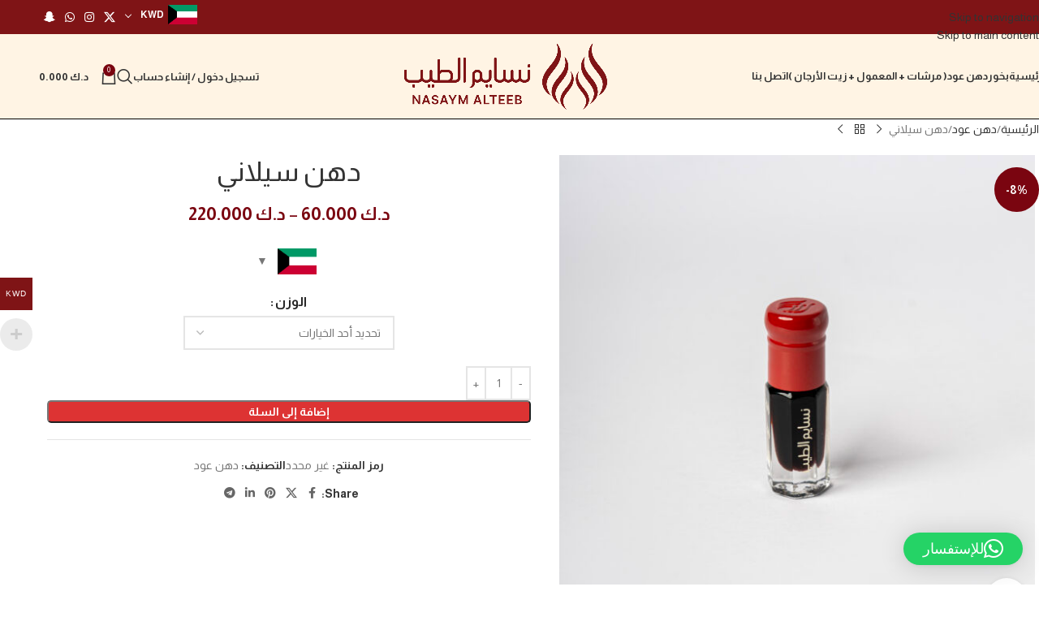

--- FILE ---
content_type: text/html; charset=UTF-8
request_url: https://nasaemalteeb.com/product/%D8%AF%D9%87%D9%86-%D8%B3%D9%8A%D9%84%D8%A7%D9%86%D9%8A/
body_size: 29964
content:
<!DOCTYPE html>
<html dir="rtl" lang="ar">
<head>
	<meta charset="UTF-8">
	<link rel="profile" href="https://gmpg.org/xfn/11">
	<link rel="pingback" href="https://nasaemalteeb.com/xmlrpc.php">

	<title>دهن سيلاني &#8211; نسايم</title>
<meta name='robots' content='max-image-preview:large' />
<link rel='dns-prefetch' href='//fonts.googleapis.com' />
<link rel="alternate" type="application/rss+xml" title="نسايم &laquo; الخلاصة" href="https://nasaemalteeb.com/feed/" />
<link rel="alternate" type="application/rss+xml" title="نسايم &laquo; خلاصة التعليقات" href="https://nasaemalteeb.com/comments/feed/" />
<link rel="alternate" type="application/rss+xml" title="نسايم &laquo; دهن سيلاني خلاصة التعليقات" href="https://nasaemalteeb.com/product/%d8%af%d9%87%d9%86-%d8%b3%d9%8a%d9%84%d8%a7%d9%86%d9%8a/feed/" />
<link rel="alternate" title="oEmbed (JSON)" type="application/json+oembed" href="https://nasaemalteeb.com/wp-json/oembed/1.0/embed?url=https%3A%2F%2Fnasaemalteeb.com%2Fproduct%2F%25d8%25af%25d9%2587%25d9%2586-%25d8%25b3%25d9%258a%25d9%2584%25d8%25a7%25d9%2586%25d9%258a%2F" />
<link rel="alternate" title="oEmbed (XML)" type="text/xml+oembed" href="https://nasaemalteeb.com/wp-json/oembed/1.0/embed?url=https%3A%2F%2Fnasaemalteeb.com%2Fproduct%2F%25d8%25af%25d9%2587%25d9%2586-%25d8%25b3%25d9%258a%25d9%2584%25d8%25a7%25d9%2586%25d9%258a%2F&#038;format=xml" />
<style id='wp-img-auto-sizes-contain-inline-css' type='text/css'>
img:is([sizes=auto i],[sizes^="auto," i]){contain-intrinsic-size:3000px 1500px}
/*# sourceURL=wp-img-auto-sizes-contain-inline-css */
</style>
<link rel='stylesheet' id='woocommerce-multi-currency-css' href='https://nasaemalteeb.com/wp-content/plugins/woocommerce-multi-currency/css/woocommerce-multi-currency.min.css?ver=2.3.2' type='text/css' media='all' />
<style id='woocommerce-multi-currency-inline-css' type='text/css'>
.woocommerce-multi-currency .wmc-list-currencies .wmc-currency.wmc-active,.woocommerce-multi-currency .wmc-list-currencies .wmc-currency:hover {background: #7f1416 !important;}
		.woocommerce-multi-currency .wmc-list-currencies .wmc-currency,.woocommerce-multi-currency .wmc-title, .woocommerce-multi-currency.wmc-price-switcher a {background: #7f1416 !important;}
		.woocommerce-multi-currency .wmc-title, .woocommerce-multi-currency .wmc-list-currencies .wmc-currency span,.woocommerce-multi-currency .wmc-list-currencies .wmc-currency a,.woocommerce-multi-currency.wmc-price-switcher a {color: #ffffff !important;}.woocommerce-multi-currency.wmc-shortcode .wmc-currency{background-color:#ffffff;color:#212121}.woocommerce-multi-currency.wmc-shortcode .wmc-currency.wmc-active,.woocommerce-multi-currency.wmc-shortcode .wmc-current-currency{background-color:#ffffff;color:#212121}.woocommerce-multi-currency.wmc-shortcode.vertical-currency-symbols-circle:not(.wmc-currency-trigger-click) .wmc-currency-wrapper:hover .wmc-sub-currency,.woocommerce-multi-currency.wmc-shortcode.vertical-currency-symbols-circle.wmc-currency-trigger-click .wmc-sub-currency{animation: height_slide 600ms;}@keyframes height_slide {0% {height: 0;} 100% {height: 600%;} }
/*# sourceURL=woocommerce-multi-currency-inline-css */
</style>
<link rel='stylesheet' id='woocommerce-multi-currency-rtl-css' href='https://nasaemalteeb.com/wp-content/plugins/woocommerce-multi-currency/css/woocommerce-multi-currency-rtl.min.css?ver=2.3.2' type='text/css' media='all' />
<link rel='stylesheet' id='wp-block-library-rtl-css' href='https://nasaemalteeb.com/wp-includes/css/dist/block-library/style-rtl.min.css?ver=6.9' type='text/css' media='all' />
<link rel='stylesheet' id='wc-blocks-style-rtl-css' href='https://nasaemalteeb.com/wp-content/plugins/woocommerce/assets/client/blocks/wc-blocks-rtl.css?ver=wc-10.4.3' type='text/css' media='all' />
<style id='global-styles-inline-css' type='text/css'>
:root{--wp--preset--aspect-ratio--square: 1;--wp--preset--aspect-ratio--4-3: 4/3;--wp--preset--aspect-ratio--3-4: 3/4;--wp--preset--aspect-ratio--3-2: 3/2;--wp--preset--aspect-ratio--2-3: 2/3;--wp--preset--aspect-ratio--16-9: 16/9;--wp--preset--aspect-ratio--9-16: 9/16;--wp--preset--color--black: #000000;--wp--preset--color--cyan-bluish-gray: #abb8c3;--wp--preset--color--white: #ffffff;--wp--preset--color--pale-pink: #f78da7;--wp--preset--color--vivid-red: #cf2e2e;--wp--preset--color--luminous-vivid-orange: #ff6900;--wp--preset--color--luminous-vivid-amber: #fcb900;--wp--preset--color--light-green-cyan: #7bdcb5;--wp--preset--color--vivid-green-cyan: #00d084;--wp--preset--color--pale-cyan-blue: #8ed1fc;--wp--preset--color--vivid-cyan-blue: #0693e3;--wp--preset--color--vivid-purple: #9b51e0;--wp--preset--gradient--vivid-cyan-blue-to-vivid-purple: linear-gradient(135deg,rgb(6,147,227) 0%,rgb(155,81,224) 100%);--wp--preset--gradient--light-green-cyan-to-vivid-green-cyan: linear-gradient(135deg,rgb(122,220,180) 0%,rgb(0,208,130) 100%);--wp--preset--gradient--luminous-vivid-amber-to-luminous-vivid-orange: linear-gradient(135deg,rgb(252,185,0) 0%,rgb(255,105,0) 100%);--wp--preset--gradient--luminous-vivid-orange-to-vivid-red: linear-gradient(135deg,rgb(255,105,0) 0%,rgb(207,46,46) 100%);--wp--preset--gradient--very-light-gray-to-cyan-bluish-gray: linear-gradient(135deg,rgb(238,238,238) 0%,rgb(169,184,195) 100%);--wp--preset--gradient--cool-to-warm-spectrum: linear-gradient(135deg,rgb(74,234,220) 0%,rgb(151,120,209) 20%,rgb(207,42,186) 40%,rgb(238,44,130) 60%,rgb(251,105,98) 80%,rgb(254,248,76) 100%);--wp--preset--gradient--blush-light-purple: linear-gradient(135deg,rgb(255,206,236) 0%,rgb(152,150,240) 100%);--wp--preset--gradient--blush-bordeaux: linear-gradient(135deg,rgb(254,205,165) 0%,rgb(254,45,45) 50%,rgb(107,0,62) 100%);--wp--preset--gradient--luminous-dusk: linear-gradient(135deg,rgb(255,203,112) 0%,rgb(199,81,192) 50%,rgb(65,88,208) 100%);--wp--preset--gradient--pale-ocean: linear-gradient(135deg,rgb(255,245,203) 0%,rgb(182,227,212) 50%,rgb(51,167,181) 100%);--wp--preset--gradient--electric-grass: linear-gradient(135deg,rgb(202,248,128) 0%,rgb(113,206,126) 100%);--wp--preset--gradient--midnight: linear-gradient(135deg,rgb(2,3,129) 0%,rgb(40,116,252) 100%);--wp--preset--font-size--small: 13px;--wp--preset--font-size--medium: 20px;--wp--preset--font-size--large: 36px;--wp--preset--font-size--x-large: 42px;--wp--preset--spacing--20: 0.44rem;--wp--preset--spacing--30: 0.67rem;--wp--preset--spacing--40: 1rem;--wp--preset--spacing--50: 1.5rem;--wp--preset--spacing--60: 2.25rem;--wp--preset--spacing--70: 3.38rem;--wp--preset--spacing--80: 5.06rem;--wp--preset--shadow--natural: 6px 6px 9px rgba(0, 0, 0, 0.2);--wp--preset--shadow--deep: 12px 12px 50px rgba(0, 0, 0, 0.4);--wp--preset--shadow--sharp: 6px 6px 0px rgba(0, 0, 0, 0.2);--wp--preset--shadow--outlined: 6px 6px 0px -3px rgb(255, 255, 255), 6px 6px rgb(0, 0, 0);--wp--preset--shadow--crisp: 6px 6px 0px rgb(0, 0, 0);}:where(body) { margin: 0; }.wp-site-blocks > .alignleft { float: left; margin-right: 2em; }.wp-site-blocks > .alignright { float: right; margin-left: 2em; }.wp-site-blocks > .aligncenter { justify-content: center; margin-left: auto; margin-right: auto; }:where(.is-layout-flex){gap: 0.5em;}:where(.is-layout-grid){gap: 0.5em;}.is-layout-flow > .alignleft{float: left;margin-inline-start: 0;margin-inline-end: 2em;}.is-layout-flow > .alignright{float: right;margin-inline-start: 2em;margin-inline-end: 0;}.is-layout-flow > .aligncenter{margin-left: auto !important;margin-right: auto !important;}.is-layout-constrained > .alignleft{float: left;margin-inline-start: 0;margin-inline-end: 2em;}.is-layout-constrained > .alignright{float: right;margin-inline-start: 2em;margin-inline-end: 0;}.is-layout-constrained > .aligncenter{margin-left: auto !important;margin-right: auto !important;}.is-layout-constrained > :where(:not(.alignleft):not(.alignright):not(.alignfull)){margin-left: auto !important;margin-right: auto !important;}body .is-layout-flex{display: flex;}.is-layout-flex{flex-wrap: wrap;align-items: center;}.is-layout-flex > :is(*, div){margin: 0;}body .is-layout-grid{display: grid;}.is-layout-grid > :is(*, div){margin: 0;}body{padding-top: 0px;padding-right: 0px;padding-bottom: 0px;padding-left: 0px;}a:where(:not(.wp-element-button)){text-decoration: none;}:root :where(.wp-element-button, .wp-block-button__link){background-color: #32373c;border-width: 0;color: #fff;font-family: inherit;font-size: inherit;font-style: inherit;font-weight: inherit;letter-spacing: inherit;line-height: inherit;padding-top: calc(0.667em + 2px);padding-right: calc(1.333em + 2px);padding-bottom: calc(0.667em + 2px);padding-left: calc(1.333em + 2px);text-decoration: none;text-transform: inherit;}.has-black-color{color: var(--wp--preset--color--black) !important;}.has-cyan-bluish-gray-color{color: var(--wp--preset--color--cyan-bluish-gray) !important;}.has-white-color{color: var(--wp--preset--color--white) !important;}.has-pale-pink-color{color: var(--wp--preset--color--pale-pink) !important;}.has-vivid-red-color{color: var(--wp--preset--color--vivid-red) !important;}.has-luminous-vivid-orange-color{color: var(--wp--preset--color--luminous-vivid-orange) !important;}.has-luminous-vivid-amber-color{color: var(--wp--preset--color--luminous-vivid-amber) !important;}.has-light-green-cyan-color{color: var(--wp--preset--color--light-green-cyan) !important;}.has-vivid-green-cyan-color{color: var(--wp--preset--color--vivid-green-cyan) !important;}.has-pale-cyan-blue-color{color: var(--wp--preset--color--pale-cyan-blue) !important;}.has-vivid-cyan-blue-color{color: var(--wp--preset--color--vivid-cyan-blue) !important;}.has-vivid-purple-color{color: var(--wp--preset--color--vivid-purple) !important;}.has-black-background-color{background-color: var(--wp--preset--color--black) !important;}.has-cyan-bluish-gray-background-color{background-color: var(--wp--preset--color--cyan-bluish-gray) !important;}.has-white-background-color{background-color: var(--wp--preset--color--white) !important;}.has-pale-pink-background-color{background-color: var(--wp--preset--color--pale-pink) !important;}.has-vivid-red-background-color{background-color: var(--wp--preset--color--vivid-red) !important;}.has-luminous-vivid-orange-background-color{background-color: var(--wp--preset--color--luminous-vivid-orange) !important;}.has-luminous-vivid-amber-background-color{background-color: var(--wp--preset--color--luminous-vivid-amber) !important;}.has-light-green-cyan-background-color{background-color: var(--wp--preset--color--light-green-cyan) !important;}.has-vivid-green-cyan-background-color{background-color: var(--wp--preset--color--vivid-green-cyan) !important;}.has-pale-cyan-blue-background-color{background-color: var(--wp--preset--color--pale-cyan-blue) !important;}.has-vivid-cyan-blue-background-color{background-color: var(--wp--preset--color--vivid-cyan-blue) !important;}.has-vivid-purple-background-color{background-color: var(--wp--preset--color--vivid-purple) !important;}.has-black-border-color{border-color: var(--wp--preset--color--black) !important;}.has-cyan-bluish-gray-border-color{border-color: var(--wp--preset--color--cyan-bluish-gray) !important;}.has-white-border-color{border-color: var(--wp--preset--color--white) !important;}.has-pale-pink-border-color{border-color: var(--wp--preset--color--pale-pink) !important;}.has-vivid-red-border-color{border-color: var(--wp--preset--color--vivid-red) !important;}.has-luminous-vivid-orange-border-color{border-color: var(--wp--preset--color--luminous-vivid-orange) !important;}.has-luminous-vivid-amber-border-color{border-color: var(--wp--preset--color--luminous-vivid-amber) !important;}.has-light-green-cyan-border-color{border-color: var(--wp--preset--color--light-green-cyan) !important;}.has-vivid-green-cyan-border-color{border-color: var(--wp--preset--color--vivid-green-cyan) !important;}.has-pale-cyan-blue-border-color{border-color: var(--wp--preset--color--pale-cyan-blue) !important;}.has-vivid-cyan-blue-border-color{border-color: var(--wp--preset--color--vivid-cyan-blue) !important;}.has-vivid-purple-border-color{border-color: var(--wp--preset--color--vivid-purple) !important;}.has-vivid-cyan-blue-to-vivid-purple-gradient-background{background: var(--wp--preset--gradient--vivid-cyan-blue-to-vivid-purple) !important;}.has-light-green-cyan-to-vivid-green-cyan-gradient-background{background: var(--wp--preset--gradient--light-green-cyan-to-vivid-green-cyan) !important;}.has-luminous-vivid-amber-to-luminous-vivid-orange-gradient-background{background: var(--wp--preset--gradient--luminous-vivid-amber-to-luminous-vivid-orange) !important;}.has-luminous-vivid-orange-to-vivid-red-gradient-background{background: var(--wp--preset--gradient--luminous-vivid-orange-to-vivid-red) !important;}.has-very-light-gray-to-cyan-bluish-gray-gradient-background{background: var(--wp--preset--gradient--very-light-gray-to-cyan-bluish-gray) !important;}.has-cool-to-warm-spectrum-gradient-background{background: var(--wp--preset--gradient--cool-to-warm-spectrum) !important;}.has-blush-light-purple-gradient-background{background: var(--wp--preset--gradient--blush-light-purple) !important;}.has-blush-bordeaux-gradient-background{background: var(--wp--preset--gradient--blush-bordeaux) !important;}.has-luminous-dusk-gradient-background{background: var(--wp--preset--gradient--luminous-dusk) !important;}.has-pale-ocean-gradient-background{background: var(--wp--preset--gradient--pale-ocean) !important;}.has-electric-grass-gradient-background{background: var(--wp--preset--gradient--electric-grass) !important;}.has-midnight-gradient-background{background: var(--wp--preset--gradient--midnight) !important;}.has-small-font-size{font-size: var(--wp--preset--font-size--small) !important;}.has-medium-font-size{font-size: var(--wp--preset--font-size--medium) !important;}.has-large-font-size{font-size: var(--wp--preset--font-size--large) !important;}.has-x-large-font-size{font-size: var(--wp--preset--font-size--x-large) !important;}
/*# sourceURL=global-styles-inline-css */
</style>

<link rel='stylesheet' id='af_ig-front-css' href='https://nasaemalteeb.com/wp-content/plugins/invoice-payment-option-woocommerce/include/css/af_ig_front.css?ver=1.0' type='text/css' media='all' />
<link rel='stylesheet' id='af_ig-select2-css' href='https://nasaemalteeb.com/wp-content/plugins/invoice-payment-option-woocommerce/include/css/select2.css?ver=1.0' type='text/css' media='all' />
<link rel='stylesheet' id='af_ig-attachment-css' href='https://nasaemalteeb.com/wp-content/plugins/invoice-payment-option-woocommerce/include/css/attachment.css?ver=1.0' type='text/css' media='all' />
<style id='woocommerce-inline-inline-css' type='text/css'>
.woocommerce form .form-row .required { visibility: visible; }
/*# sourceURL=woocommerce-inline-inline-css */
</style>
<link rel='stylesheet' id='conditional-paymentsdebug-style-css' href='https://nasaemalteeb.com/wp-content/plugins/conditional-payments/public/css/dscpw-debug.css?ver=all' type='text/css' media='all' />
<link rel='stylesheet' id='js_composer_front-css' href='https://nasaemalteeb.com/wp-content/plugins/js_composer/assets/css/js_composer.min.css?ver=7.5' type='text/css' media='all' />
<link rel='stylesheet' id='wd-style-base-css' href='https://nasaemalteeb.com/wp-content/themes/woodmart/css/parts/base-rtl.min.css?ver=8.3.4' type='text/css' media='all' />
<link rel='stylesheet' id='wd-helpers-wpb-elem-css' href='https://nasaemalteeb.com/wp-content/themes/woodmart/css/parts/helpers-wpb-elem.min.css?ver=8.3.4' type='text/css' media='all' />
<link rel='stylesheet' id='wd-revolution-slider-css' href='https://nasaemalteeb.com/wp-content/themes/woodmart/css/parts/int-rev-slider.min.css?ver=8.3.4' type='text/css' media='all' />
<link rel='stylesheet' id='wd-int-wpml-curr-switch-css' href='https://nasaemalteeb.com/wp-content/themes/woodmart/css/parts/int-wpml-curr-switch.min.css?ver=8.3.4' type='text/css' media='all' />
<link rel='stylesheet' id='wd-wpbakery-base-css' href='https://nasaemalteeb.com/wp-content/themes/woodmart/css/parts/int-wpb-base-rtl.min.css?ver=8.3.4' type='text/css' media='all' />
<link rel='stylesheet' id='wd-wpbakery-base-deprecated-css' href='https://nasaemalteeb.com/wp-content/themes/woodmart/css/parts/int-wpb-base-deprecated.min.css?ver=8.3.4' type='text/css' media='all' />
<link rel='stylesheet' id='wd-notices-fixed-css' href='https://nasaemalteeb.com/wp-content/themes/woodmart/css/parts/woo-opt-sticky-notices-old.min.css?ver=8.3.4' type='text/css' media='all' />
<link rel='stylesheet' id='wd-woocommerce-base-css' href='https://nasaemalteeb.com/wp-content/themes/woodmart/css/parts/woocommerce-base-rtl.min.css?ver=8.3.4' type='text/css' media='all' />
<link rel='stylesheet' id='wd-mod-star-rating-css' href='https://nasaemalteeb.com/wp-content/themes/woodmart/css/parts/mod-star-rating.min.css?ver=8.3.4' type='text/css' media='all' />
<link rel='stylesheet' id='wd-woocommerce-block-notices-css' href='https://nasaemalteeb.com/wp-content/themes/woodmart/css/parts/woo-mod-block-notices-rtl.min.css?ver=8.3.4' type='text/css' media='all' />
<link rel='stylesheet' id='wd-woo-mod-quantity-css' href='https://nasaemalteeb.com/wp-content/themes/woodmart/css/parts/woo-mod-quantity.min.css?ver=8.3.4' type='text/css' media='all' />
<link rel='stylesheet' id='wd-woo-single-prod-el-base-css' href='https://nasaemalteeb.com/wp-content/themes/woodmart/css/parts/woo-single-prod-el-base.min.css?ver=8.3.4' type='text/css' media='all' />
<link rel='stylesheet' id='wd-woo-mod-stock-status-css' href='https://nasaemalteeb.com/wp-content/themes/woodmart/css/parts/woo-mod-stock-status.min.css?ver=8.3.4' type='text/css' media='all' />
<link rel='stylesheet' id='wd-woo-mod-shop-attributes-css' href='https://nasaemalteeb.com/wp-content/themes/woodmart/css/parts/woo-mod-shop-attributes.min.css?ver=8.3.4' type='text/css' media='all' />
<link rel='stylesheet' id='wd-wp-blocks-css' href='https://nasaemalteeb.com/wp-content/themes/woodmart/css/parts/wp-blocks.min.css?ver=8.3.4' type='text/css' media='all' />
<link rel='stylesheet' id='wd-header-base-css' href='https://nasaemalteeb.com/wp-content/themes/woodmart/css/parts/header-base-rtl.min.css?ver=8.3.4' type='text/css' media='all' />
<link rel='stylesheet' id='wd-mod-tools-css' href='https://nasaemalteeb.com/wp-content/themes/woodmart/css/parts/mod-tools.min.css?ver=8.3.4' type='text/css' media='all' />
<link rel='stylesheet' id='wd-header-elements-base-css' href='https://nasaemalteeb.com/wp-content/themes/woodmart/css/parts/header-el-base-rtl.min.css?ver=8.3.4' type='text/css' media='all' />
<link rel='stylesheet' id='wd-social-icons-css' href='https://nasaemalteeb.com/wp-content/themes/woodmart/css/parts/el-social-icons.min.css?ver=8.3.4' type='text/css' media='all' />
<link rel='stylesheet' id='wd-header-my-account-dropdown-css' href='https://nasaemalteeb.com/wp-content/themes/woodmart/css/parts/header-el-my-account-dropdown-rtl.min.css?ver=8.3.4' type='text/css' media='all' />
<link rel='stylesheet' id='wd-woo-mod-login-form-css' href='https://nasaemalteeb.com/wp-content/themes/woodmart/css/parts/woo-mod-login-form.min.css?ver=8.3.4' type='text/css' media='all' />
<link rel='stylesheet' id='wd-header-my-account-css' href='https://nasaemalteeb.com/wp-content/themes/woodmart/css/parts/header-el-my-account-rtl.min.css?ver=8.3.4' type='text/css' media='all' />
<link rel='stylesheet' id='wd-header-search-css' href='https://nasaemalteeb.com/wp-content/themes/woodmart/css/parts/header-el-search-rtl.min.css?ver=8.3.4' type='text/css' media='all' />
<link rel='stylesheet' id='wd-header-cart-side-css' href='https://nasaemalteeb.com/wp-content/themes/woodmart/css/parts/header-el-cart-side.min.css?ver=8.3.4' type='text/css' media='all' />
<link rel='stylesheet' id='wd-header-cart-css' href='https://nasaemalteeb.com/wp-content/themes/woodmart/css/parts/header-el-cart-rtl.min.css?ver=8.3.4' type='text/css' media='all' />
<link rel='stylesheet' id='wd-widget-shopping-cart-css' href='https://nasaemalteeb.com/wp-content/themes/woodmart/css/parts/woo-widget-shopping-cart.min.css?ver=8.3.4' type='text/css' media='all' />
<link rel='stylesheet' id='wd-widget-product-list-css' href='https://nasaemalteeb.com/wp-content/themes/woodmart/css/parts/woo-widget-product-list.min.css?ver=8.3.4' type='text/css' media='all' />
<link rel='stylesheet' id='wd-header-mobile-nav-dropdown-css' href='https://nasaemalteeb.com/wp-content/themes/woodmart/css/parts/header-el-mobile-nav-dropdown.min.css?ver=8.3.4' type='text/css' media='all' />
<link rel='stylesheet' id='wd-page-title-css' href='https://nasaemalteeb.com/wp-content/themes/woodmart/css/parts/page-title.min.css?ver=8.3.4' type='text/css' media='all' />
<link rel='stylesheet' id='wd-woo-single-prod-design-centered-css' href='https://nasaemalteeb.com/wp-content/themes/woodmart/css/parts/woo-single-prod-design-centered.min.css?ver=8.3.4' type='text/css' media='all' />
<link rel='stylesheet' id='wd-woo-single-prod-predefined-css' href='https://nasaemalteeb.com/wp-content/themes/woodmart/css/parts/woo-single-prod-predefined-rtl.min.css?ver=8.3.4' type='text/css' media='all' />
<link rel='stylesheet' id='wd-woo-single-prod-and-quick-view-predefined-css' href='https://nasaemalteeb.com/wp-content/themes/woodmart/css/parts/woo-single-prod-and-quick-view-predefined-rtl.min.css?ver=8.3.4' type='text/css' media='all' />
<link rel='stylesheet' id='wd-woo-single-prod-el-tabs-predefined-css' href='https://nasaemalteeb.com/wp-content/themes/woodmart/css/parts/woo-single-prod-el-tabs-predefined.min.css?ver=8.3.4' type='text/css' media='all' />
<link rel='stylesheet' id='wd-woo-single-prod-el-navigation-css' href='https://nasaemalteeb.com/wp-content/themes/woodmart/css/parts/woo-single-prod-el-navigation-rtl.min.css?ver=8.3.4' type='text/css' media='all' />
<link rel='stylesheet' id='wd-woo-single-prod-el-gallery-css' href='https://nasaemalteeb.com/wp-content/themes/woodmart/css/parts/woo-single-prod-el-gallery.min.css?ver=8.3.4' type='text/css' media='all' />
<link rel='stylesheet' id='wd-swiper-css' href='https://nasaemalteeb.com/wp-content/themes/woodmart/css/parts/lib-swiper-rtl.min.css?ver=8.3.4' type='text/css' media='all' />
<link rel='stylesheet' id='wd-woo-mod-product-labels-css' href='https://nasaemalteeb.com/wp-content/themes/woodmart/css/parts/woo-mod-product-labels.min.css?ver=8.3.4' type='text/css' media='all' />
<link rel='stylesheet' id='wd-woo-mod-product-labels-round-css' href='https://nasaemalteeb.com/wp-content/themes/woodmart/css/parts/woo-mod-product-labels-round.min.css?ver=8.3.4' type='text/css' media='all' />
<link rel='stylesheet' id='wd-swiper-arrows-css' href='https://nasaemalteeb.com/wp-content/themes/woodmart/css/parts/lib-swiper-arrows-rtl.min.css?ver=8.3.4' type='text/css' media='all' />
<link rel='stylesheet' id='wd-photoswipe-css' href='https://nasaemalteeb.com/wp-content/themes/woodmart/css/parts/lib-photoswipe-rtl.min.css?ver=8.3.4' type='text/css' media='all' />
<link rel='stylesheet' id='wd-woo-mod-variation-form-css' href='https://nasaemalteeb.com/wp-content/themes/woodmart/css/parts/woo-mod-variation-form-rtl.min.css?ver=8.3.4' type='text/css' media='all' />
<link rel='stylesheet' id='wd-woo-mod-swatches-base-css' href='https://nasaemalteeb.com/wp-content/themes/woodmart/css/parts/woo-mod-swatches-base.min.css?ver=8.3.4' type='text/css' media='all' />
<link rel='stylesheet' id='wd-woo-mod-variation-form-single-css' href='https://nasaemalteeb.com/wp-content/themes/woodmart/css/parts/woo-mod-variation-form-single-rtl.min.css?ver=8.3.4' type='text/css' media='all' />
<link rel='stylesheet' id='wd-woo-mod-swatches-style-1-css' href='https://nasaemalteeb.com/wp-content/themes/woodmart/css/parts/woo-mod-swatches-style-1.min.css?ver=8.3.4' type='text/css' media='all' />
<link rel='stylesheet' id='wd-woo-mod-swatches-dis-1-css' href='https://nasaemalteeb.com/wp-content/themes/woodmart/css/parts/woo-mod-swatches-dis-style-1.min.css?ver=8.3.4' type='text/css' media='all' />
<link rel='stylesheet' id='wd-tabs-css' href='https://nasaemalteeb.com/wp-content/themes/woodmart/css/parts/el-tabs-rtl.min.css?ver=8.3.4' type='text/css' media='all' />
<link rel='stylesheet' id='wd-woo-single-prod-el-tabs-opt-layout-tabs-css' href='https://nasaemalteeb.com/wp-content/themes/woodmart/css/parts/woo-single-prod-el-tabs-opt-layout-tabs.min.css?ver=8.3.4' type='text/css' media='all' />
<link rel='stylesheet' id='wd-accordion-css' href='https://nasaemalteeb.com/wp-content/themes/woodmart/css/parts/el-accordion.min.css?ver=8.3.4' type='text/css' media='all' />
<link rel='stylesheet' id='wd-accordion-elem-wpb-css' href='https://nasaemalteeb.com/wp-content/themes/woodmart/css/parts/el-accordion-wpb-elem-rtl.min.css?ver=8.3.4' type='text/css' media='all' />
<link rel='stylesheet' id='wd-woo-single-prod-el-reviews-css' href='https://nasaemalteeb.com/wp-content/themes/woodmart/css/parts/woo-single-prod-el-reviews.min.css?ver=8.3.4' type='text/css' media='all' />
<link rel='stylesheet' id='wd-woo-single-prod-el-reviews-style-1-css' href='https://nasaemalteeb.com/wp-content/themes/woodmart/css/parts/woo-single-prod-el-reviews-style-1.min.css?ver=8.3.4' type='text/css' media='all' />
<link rel='stylesheet' id='wd-post-types-mod-comments-css' href='https://nasaemalteeb.com/wp-content/themes/woodmart/css/parts/post-types-mod-comments.min.css?ver=8.3.4' type='text/css' media='all' />
<link rel='stylesheet' id='wd-product-loop-css' href='https://nasaemalteeb.com/wp-content/themes/woodmart/css/parts/woo-product-loop-rtl.min.css?ver=8.3.4' type='text/css' media='all' />
<link rel='stylesheet' id='wd-product-loop-standard-css' href='https://nasaemalteeb.com/wp-content/themes/woodmart/css/parts/woo-product-loop-standard.min.css?ver=8.3.4' type='text/css' media='all' />
<link rel='stylesheet' id='wd-woo-mod-add-btn-replace-css' href='https://nasaemalteeb.com/wp-content/themes/woodmart/css/parts/woo-mod-add-btn-replace.min.css?ver=8.3.4' type='text/css' media='all' />
<link rel='stylesheet' id='wd-mfp-popup-css' href='https://nasaemalteeb.com/wp-content/themes/woodmart/css/parts/lib-magnific-popup-rtl.min.css?ver=8.3.4' type='text/css' media='all' />
<link rel='stylesheet' id='wd-mod-animations-transform-css' href='https://nasaemalteeb.com/wp-content/themes/woodmart/css/parts/mod-animations-transform.min.css?ver=8.3.4' type='text/css' media='all' />
<link rel='stylesheet' id='wd-mod-transform-css' href='https://nasaemalteeb.com/wp-content/themes/woodmart/css/parts/mod-transform.min.css?ver=8.3.4' type='text/css' media='all' />
<link rel='stylesheet' id='wd-swiper-pagin-css' href='https://nasaemalteeb.com/wp-content/themes/woodmart/css/parts/lib-swiper-pagin.min.css?ver=8.3.4' type='text/css' media='all' />
<link rel='stylesheet' id='wd-footer-base-css' href='https://nasaemalteeb.com/wp-content/themes/woodmart/css/parts/footer-base.min.css?ver=8.3.4' type='text/css' media='all' />
<link rel='stylesheet' id='wd-widget-nav-css' href='https://nasaemalteeb.com/wp-content/themes/woodmart/css/parts/widget-nav.min.css?ver=8.3.4' type='text/css' media='all' />
<link rel='stylesheet' id='wd-scroll-top-css' href='https://nasaemalteeb.com/wp-content/themes/woodmart/css/parts/opt-scrolltotop-rtl.min.css?ver=8.3.4' type='text/css' media='all' />
<link rel='stylesheet' id='wd-header-search-fullscreen-css' href='https://nasaemalteeb.com/wp-content/themes/woodmart/css/parts/header-el-search-fullscreen-general.min.css?ver=8.3.4' type='text/css' media='all' />
<link rel='stylesheet' id='wd-header-search-fullscreen-1-css' href='https://nasaemalteeb.com/wp-content/themes/woodmart/css/parts/header-el-search-fullscreen-1.min.css?ver=8.3.4' type='text/css' media='all' />
<link rel='stylesheet' id='wd-wd-search-form-css' href='https://nasaemalteeb.com/wp-content/themes/woodmart/css/parts/wd-search-form.min.css?ver=8.3.4' type='text/css' media='all' />
<link rel='stylesheet' id='wd-wd-search-results-css' href='https://nasaemalteeb.com/wp-content/themes/woodmart/css/parts/wd-search-results.min.css?ver=8.3.4' type='text/css' media='all' />
<link rel='stylesheet' id='wd-wd-search-dropdown-css' href='https://nasaemalteeb.com/wp-content/themes/woodmart/css/parts/wd-search-dropdown-rtl.min.css?ver=8.3.4' type='text/css' media='all' />
<link rel='stylesheet' id='xts-google-fonts-css' href='https://fonts.googleapis.com/css?family=Almarai%3A400%2C700%2C300&#038;ver=8.3.4' type='text/css' media='all' />
<script type="text/javascript" src="https://nasaemalteeb.com/wp-includes/js/jquery/jquery.min.js?ver=3.7.1" id="jquery-core-js"></script>
<script type="text/javascript" src="https://nasaemalteeb.com/wp-includes/js/jquery/jquery-migrate.min.js?ver=3.4.1" id="jquery-migrate-js"></script>
<script type="text/javascript" id="woocommerce-multi-currency-js-extra">
/* <![CDATA[ */
var wooMultiCurrencyParams = {"enableCacheCompatible":"1","ajaxUrl":"https://nasaemalteeb.com/wp-admin/admin-ajax.php","switchByJS":"1","extra_params":[],"current_currency":"KWD","currencyByPaymentImmediately":"","click_to_expand_currencies_bar":"1","filter_price_meta_query":"","filter_price_tax_query":"","filter_price_search_query":""};
//# sourceURL=woocommerce-multi-currency-js-extra
/* ]]> */
</script>
<script type="text/javascript" src="https://nasaemalteeb.com/wp-content/plugins/woocommerce-multi-currency/js/woocommerce-multi-currency.min.js?ver=2.3.2" id="woocommerce-multi-currency-js"></script>
<script type="text/javascript" src="https://nasaemalteeb.com/wp-content/plugins/woocommerce/assets/js/jquery-blockui/jquery.blockUI.min.js?ver=2.7.0-wc.10.4.3" id="wc-jquery-blockui-js" data-wp-strategy="defer"></script>
<script type="text/javascript" id="wc-add-to-cart-js-extra">
/* <![CDATA[ */
var wc_add_to_cart_params = {"ajax_url":"/wp-admin/admin-ajax.php","wc_ajax_url":"/?wc-ajax=%%endpoint%%","i18n_view_cart":"\u0639\u0631\u0636 \u0627\u0644\u0633\u0644\u0629","cart_url":"https://nasaemalteeb.com/cart/","is_cart":"","cart_redirect_after_add":"no"};
//# sourceURL=wc-add-to-cart-js-extra
/* ]]> */
</script>
<script type="text/javascript" src="https://nasaemalteeb.com/wp-content/plugins/woocommerce/assets/js/frontend/add-to-cart.min.js?ver=10.4.3" id="wc-add-to-cart-js" data-wp-strategy="defer"></script>
<script type="text/javascript" src="https://nasaemalteeb.com/wp-content/plugins/woocommerce/assets/js/zoom/jquery.zoom.min.js?ver=1.7.21-wc.10.4.3" id="wc-zoom-js" defer="defer" data-wp-strategy="defer"></script>
<script type="text/javascript" id="wc-single-product-js-extra">
/* <![CDATA[ */
var wc_single_product_params = {"i18n_required_rating_text":"\u0627\u0644\u0631\u062c\u0627\u0621 \u0625\u062e\u062a\u064a\u0627\u0631 \u062a\u0642\u064a\u064a\u0645 \u0644\u0644\u0645\u0646\u062a\u062c","i18n_rating_options":["1 \u0645\u0646 \u0623\u0635\u0644 5 \u0646\u062c\u0648\u0645","2 \u0645\u0646 \u0623\u0635\u0644 5 \u0646\u062c\u0648\u0645","3 \u0645\u0646 \u0623\u0635\u0644 5 \u0646\u062c\u0648\u0645","4 \u0645\u0646 \u0623\u0635\u0644 5 \u0646\u062c\u0648\u0645","5 \u0645\u0646 \u0623\u0635\u0644 5 \u0646\u062c\u0648\u0645"],"i18n_product_gallery_trigger_text":"\u0639\u0631\u0636 \u0645\u0639\u0631\u0636 \u0627\u0644\u0635\u0648\u0631\u0629 \u0628\u0634\u0627\u0634\u0629 \u0643\u0627\u0645\u0644\u0629","review_rating_required":"yes","flexslider":{"rtl":true,"animation":"slide","smoothHeight":true,"directionNav":false,"controlNav":"thumbnails","slideshow":false,"animationSpeed":500,"animationLoop":false,"allowOneSlide":false},"zoom_enabled":"","zoom_options":[],"photoswipe_enabled":"","photoswipe_options":{"shareEl":false,"closeOnScroll":false,"history":false,"hideAnimationDuration":0,"showAnimationDuration":0},"flexslider_enabled":""};
//# sourceURL=wc-single-product-js-extra
/* ]]> */
</script>
<script type="text/javascript" src="https://nasaemalteeb.com/wp-content/plugins/woocommerce/assets/js/frontend/single-product.min.js?ver=10.4.3" id="wc-single-product-js" defer="defer" data-wp-strategy="defer"></script>
<script type="text/javascript" src="https://nasaemalteeb.com/wp-content/plugins/woocommerce/assets/js/js-cookie/js.cookie.min.js?ver=2.1.4-wc.10.4.3" id="wc-js-cookie-js" defer="defer" data-wp-strategy="defer"></script>
<script type="text/javascript" id="woocommerce-js-extra">
/* <![CDATA[ */
var woocommerce_params = {"ajax_url":"/wp-admin/admin-ajax.php","wc_ajax_url":"/?wc-ajax=%%endpoint%%","i18n_password_show":"\u0639\u0631\u0636 \u0643\u0644\u0645\u0629 \u0627\u0644\u0645\u0631\u0648\u0631","i18n_password_hide":"\u0625\u062e\u0641\u0627\u0621 \u0643\u0644\u0645\u0629 \u0627\u0644\u0645\u0631\u0648\u0631"};
//# sourceURL=woocommerce-js-extra
/* ]]> */
</script>
<script type="text/javascript" src="https://nasaemalteeb.com/wp-content/plugins/woocommerce/assets/js/frontend/woocommerce.min.js?ver=10.4.3" id="woocommerce-js" defer="defer" data-wp-strategy="defer"></script>
<script type="text/javascript" src="https://nasaemalteeb.com/wp-content/plugins/js_composer/assets/js/vendors/woocommerce-add-to-cart.js?ver=7.5" id="vc_woocommerce-add-to-cart-js-js"></script>
<script type="text/javascript" src="https://nasaemalteeb.com/wp-content/themes/woodmart/js/libs/device.min.js?ver=8.3.4" id="wd-device-library-js"></script>
<script type="text/javascript" src="https://nasaemalteeb.com/wp-content/themes/woodmart/js/scripts/global/scrollBar.min.js?ver=8.3.4" id="wd-scrollbar-js"></script>
<script type="text/javascript" id="woocommerce-multi-currency-switcher-js-extra">
/* <![CDATA[ */
var _woocommerce_multi_currency_params = {"use_session":"1","do_not_reload_page":"","ajax_url":"https://nasaemalteeb.com/wp-admin/admin-ajax.php","posts_submit":"0","switch_by_js":"1"};
//# sourceURL=woocommerce-multi-currency-switcher-js-extra
/* ]]> */
</script>
<script type="text/javascript" src="https://nasaemalteeb.com/wp-content/plugins/woocommerce-multi-currency/js/woocommerce-multi-currency-switcher.min.js?ver=2.3.2" id="woocommerce-multi-currency-switcher-js"></script>
<script></script><link rel="https://api.w.org/" href="https://nasaemalteeb.com/wp-json/" /><link rel="alternate" title="JSON" type="application/json" href="https://nasaemalteeb.com/wp-json/wp/v2/product/6573" /><link rel="EditURI" type="application/rsd+xml" title="RSD" href="https://nasaemalteeb.com/xmlrpc.php?rsd" />
<meta name="generator" content="WordPress 6.9" />
<meta name="generator" content="WooCommerce 10.4.3" />
<link rel="canonical" href="https://nasaemalteeb.com/product/%d8%af%d9%87%d9%86-%d8%b3%d9%8a%d9%84%d8%a7%d9%86%d9%8a/" />
<link rel='shortlink' href='https://nasaemalteeb.com/?p=6573' />
					<meta name="viewport" content="width=device-width, initial-scale=1.0, maximum-scale=1.0, user-scalable=no">
										<noscript><style>.woocommerce-product-gallery{ opacity: 1 !important; }</style></noscript>
	<meta name="generator" content="Powered by WPBakery Page Builder - drag and drop page builder for WordPress."/>
<meta name="generator" content="Powered by Slider Revolution 6.6.20 - responsive, Mobile-Friendly Slider Plugin for WordPress with comfortable drag and drop interface." />
<link rel="icon" href="https://nasaemalteeb.com/wp-content/uploads/2024/07/cropped-nasayem2-32x32.png" sizes="32x32" />
<link rel="icon" href="https://nasaemalteeb.com/wp-content/uploads/2024/07/cropped-nasayem2-192x192.png" sizes="192x192" />
<link rel="apple-touch-icon" href="https://nasaemalteeb.com/wp-content/uploads/2024/07/cropped-nasayem2-180x180.png" />
<meta name="msapplication-TileImage" content="https://nasaemalteeb.com/wp-content/uploads/2024/07/cropped-nasayem2-270x270.png" />
<script>function setREVStartSize(e){
			//window.requestAnimationFrame(function() {
				window.RSIW = window.RSIW===undefined ? window.innerWidth : window.RSIW;
				window.RSIH = window.RSIH===undefined ? window.innerHeight : window.RSIH;
				try {
					var pw = document.getElementById(e.c).parentNode.offsetWidth,
						newh;
					pw = pw===0 || isNaN(pw) || (e.l=="fullwidth" || e.layout=="fullwidth") ? window.RSIW : pw;
					e.tabw = e.tabw===undefined ? 0 : parseInt(e.tabw);
					e.thumbw = e.thumbw===undefined ? 0 : parseInt(e.thumbw);
					e.tabh = e.tabh===undefined ? 0 : parseInt(e.tabh);
					e.thumbh = e.thumbh===undefined ? 0 : parseInt(e.thumbh);
					e.tabhide = e.tabhide===undefined ? 0 : parseInt(e.tabhide);
					e.thumbhide = e.thumbhide===undefined ? 0 : parseInt(e.thumbhide);
					e.mh = e.mh===undefined || e.mh=="" || e.mh==="auto" ? 0 : parseInt(e.mh,0);
					if(e.layout==="fullscreen" || e.l==="fullscreen")
						newh = Math.max(e.mh,window.RSIH);
					else{
						e.gw = Array.isArray(e.gw) ? e.gw : [e.gw];
						for (var i in e.rl) if (e.gw[i]===undefined || e.gw[i]===0) e.gw[i] = e.gw[i-1];
						e.gh = e.el===undefined || e.el==="" || (Array.isArray(e.el) && e.el.length==0)? e.gh : e.el;
						e.gh = Array.isArray(e.gh) ? e.gh : [e.gh];
						for (var i in e.rl) if (e.gh[i]===undefined || e.gh[i]===0) e.gh[i] = e.gh[i-1];
											
						var nl = new Array(e.rl.length),
							ix = 0,
							sl;
						e.tabw = e.tabhide>=pw ? 0 : e.tabw;
						e.thumbw = e.thumbhide>=pw ? 0 : e.thumbw;
						e.tabh = e.tabhide>=pw ? 0 : e.tabh;
						e.thumbh = e.thumbhide>=pw ? 0 : e.thumbh;
						for (var i in e.rl) nl[i] = e.rl[i]<window.RSIW ? 0 : e.rl[i];
						sl = nl[0];
						for (var i in nl) if (sl>nl[i] && nl[i]>0) { sl = nl[i]; ix=i;}
						var m = pw>(e.gw[ix]+e.tabw+e.thumbw) ? 1 : (pw-(e.tabw+e.thumbw)) / (e.gw[ix]);
						newh =  (e.gh[ix] * m) + (e.tabh + e.thumbh);
					}
					var el = document.getElementById(e.c);
					if (el!==null && el) el.style.height = newh+"px";
					el = document.getElementById(e.c+"_wrapper");
					if (el!==null && el) {
						el.style.height = newh+"px";
						el.style.display = "block";
					}
				} catch(e){
					console.log("Failure at Presize of Slider:" + e)
				}
			//});
		  };</script>
<style>
		
		</style><noscript><style> .wpb_animate_when_almost_visible { opacity: 1; }</style></noscript>			<style id="wd-style-default_header-css" data-type="wd-style-default_header">
				:root{
	--wd-top-bar-h: 42px;
	--wd-top-bar-sm-h: 40px;
	--wd-top-bar-sticky-h: 40px;
	--wd-top-bar-brd-w: .00001px;

	--wd-header-general-h: 104px;
	--wd-header-general-sm-h: 60px;
	--wd-header-general-sticky-h: 60px;
	--wd-header-general-brd-w: 1px;

	--wd-header-bottom-h: .00001px;
	--wd-header-bottom-sm-h: .00001px;
	--wd-header-bottom-sticky-h: .00001px;
	--wd-header-bottom-brd-w: .00001px;

	--wd-header-clone-h: .00001px;

	--wd-header-brd-w: calc(var(--wd-top-bar-brd-w) + var(--wd-header-general-brd-w) + var(--wd-header-bottom-brd-w));
	--wd-header-h: calc(var(--wd-top-bar-h) + var(--wd-header-general-h) + var(--wd-header-bottom-h) + var(--wd-header-brd-w));
	--wd-header-sticky-h: calc(var(--wd-top-bar-sticky-h) + var(--wd-header-general-sticky-h) + var(--wd-header-bottom-sticky-h) + var(--wd-header-clone-h) + var(--wd-header-brd-w));
	--wd-header-sm-h: calc(var(--wd-top-bar-sm-h) + var(--wd-header-general-sm-h) + var(--wd-header-bottom-sm-h) + var(--wd-header-brd-w));
}

.whb-top-bar .wd-dropdown {
	margin-top: 0px;
}

.whb-top-bar .wd-dropdown:after {
	height: 11px;
}

.whb-sticked .whb-top-bar .wd-dropdown:not(.sub-sub-menu) {
	margin-top: -1px;
}

.whb-sticked .whb-top-bar .wd-dropdown:not(.sub-sub-menu):after {
	height: 10px;
}

.whb-sticked .whb-general-header .wd-dropdown:not(.sub-sub-menu) {
	margin-top: 9px;
}

.whb-sticked .whb-general-header .wd-dropdown:not(.sub-sub-menu):after {
	height: 20px;
}


:root:has(.whb-general-header.whb-border-boxed) {
	--wd-header-general-brd-w: .00001px;
}

@media (max-width: 1024px) {
:root:has(.whb-general-header.whb-hidden-mobile) {
	--wd-header-general-brd-w: .00001px;
}
}




		
.whb-top-bar {
	background-color: rgba(127, 20, 22, 1);
}

.whb-duljtjrl87kj7pmuut6b form.searchform {
	--wd-form-height: 46px;
}
.whb-general-header {
	background-color: rgba(255, 244, 228, 1);border-color: rgba(0, 0, 0, 1);border-bottom-width: 1px;border-bottom-style: solid;
}
			</style>
						<style id="wd-style-theme_settings_default-css" data-type="wd-style-theme_settings_default">
				@font-face {
	font-weight: normal;
	font-style: normal;
	font-family: "woodmart-font";
	src: url("//nasaemalteeb.com/wp-content/themes/woodmart/fonts/woodmart-font-1-400.woff2?v=8.3.4") format("woff2");
}

@font-face {
	font-family: "star";
	font-weight: 400;
	font-style: normal;
	src: url("//nasaemalteeb.com/wp-content/plugins/woocommerce/assets/fonts/star.eot?#iefix") format("embedded-opentype"), url("//nasaemalteeb.com/wp-content/plugins/woocommerce/assets/fonts/star.woff") format("woff"), url("//nasaemalteeb.com/wp-content/plugins/woocommerce/assets/fonts/star.ttf") format("truetype"), url("//nasaemalteeb.com/wp-content/plugins/woocommerce/assets/fonts/star.svg#star") format("svg");
}

@font-face {
	font-family: "WooCommerce";
	font-weight: 400;
	font-style: normal;
	src: url("//nasaemalteeb.com/wp-content/plugins/woocommerce/assets/fonts/WooCommerce.eot?#iefix") format("embedded-opentype"), url("//nasaemalteeb.com/wp-content/plugins/woocommerce/assets/fonts/WooCommerce.woff") format("woff"), url("//nasaemalteeb.com/wp-content/plugins/woocommerce/assets/fonts/WooCommerce.ttf") format("truetype"), url("//nasaemalteeb.com/wp-content/plugins/woocommerce/assets/fonts/WooCommerce.svg#WooCommerce") format("svg");
}

:root {
	--wd-text-font: "Almarai", Arial, Helvetica, sans-serif;
	--wd-text-font-weight: 400;
	--wd-text-color: #777777;
	--wd-text-font-size: 14px;
	--wd-title-font: "Almarai", Arial, Helvetica, sans-serif;
	--wd-title-font-weight: 600;
	--wd-title-color: #242424;
	--wd-entities-title-font: "Almarai", Arial, Helvetica, sans-serif;
	--wd-entities-title-font-weight: 500;
	--wd-entities-title-color: #333333;
	--wd-entities-title-color-hover: rgb(51 51 51 / 65%);
	--wd-alternative-font: "Almarai", Arial, Helvetica, sans-serif;
	--wd-widget-title-font: "Almarai", Arial, Helvetica, sans-serif;
	--wd-widget-title-font-weight: 600;
	--wd-widget-title-transform: uppercase;
	--wd-widget-title-color: #333;
	--wd-widget-title-font-size: 16px;
	--wd-header-el-font: "Almarai", Arial, Helvetica, sans-serif;
	--wd-header-el-font-weight: 700;
	--wd-header-el-transform: uppercase;
	--wd-header-el-font-size: 13px;
	--wd-otl-style: dotted;
	--wd-otl-width: 2px;
	--wd-primary-color: #7a0510;
	--wd-alternative-color: #85a2bf;
	--btn-default-bgcolor: #dd3333;
	--btn-default-bgcolor-hover: #dd3333;
	--btn-accented-bgcolor: #dd3333;
	--btn-accented-bgcolor-hover: #dd3333;
	--wd-form-brd-width: 2px;
	--notices-success-bg: #459647;
	--notices-success-color: #fff;
	--notices-warning-bg: #E0B252;
	--notices-warning-color: #fff;
	--wd-link-color: #333333;
	--wd-link-color-hover: #242424;
}
.wd-age-verify-wrap {
	--wd-popup-width: 500px;
}
.wd-popup.wd-promo-popup {
	background-color: #111111;
	background-image: none;
	background-repeat: no-repeat;
	background-size: contain;
	background-position: left center;
}
.wd-promo-popup-wrap {
	--wd-popup-width: 800px;
}
:is(.woodmart-woocommerce-layered-nav, .wd-product-category-filter) .wd-scroll-content {
	max-height: 280px;
}
.wd-page-title .wd-page-title-bg img {
	object-fit: cover;
	object-position: center center;
}
.wd-footer {
	background-color: #7a0510;
	background-image: none;
}
.mfp-wrap.wd-popup-quick-view-wrap {
	--wd-popup-width: 920px;
}
:root{
--wd-container-w: 1222px;
--wd-form-brd-radius: 0px;
--btn-default-color: #fff;
--btn-default-color-hover: #fff;
--btn-accented-color: #fff;
--btn-accented-color-hover: #fff;
--btn-default-brd-radius: 5px;
--btn-default-box-shadow: none;
--btn-default-box-shadow-hover: none;
--btn-accented-brd-radius: 5px;
--btn-accented-box-shadow: none;
--btn-accented-box-shadow-hover: none;
--wd-brd-radius: 0px;
}

@media (min-width: 1222px) {
[data-vc-full-width]:not([data-vc-stretch-content]),
:is(.vc_section, .vc_row).wd-section-stretch {
padding-left: calc((100vw - 1222px - var(--wd-sticky-nav-w) - var(--wd-scroll-w)) / 2);
padding-right: calc((100vw - 1222px - var(--wd-sticky-nav-w) - var(--wd-scroll-w)) / 2);
}
}

rs-slides :is([data-type=text],[data-type=button]) {
font-family: Almarai !important;
}
rs-slides :is(h1,h2,h3,h4,h5,h6)[data-type=text] {
font-family: Almarai !important;
}

.wd-page-title {
background-color: #931f2a;
}

.wpml-ls-legacy-list-horizontal a {
    display: block;
    text-decoration: none;
    padding: 5px 10px 6px;
    line-height: 1;
    color: #fff;
}
.footer-container {
    /*background-color: #250004 !important;*/
    background-image: none;
}
.wd-hover-standard .wd-add-btn>a{
	   /* background-color: #c59830 !important;*/
		background-color:#fff4e4!important;
	    width: 100% !important;
	    border-radius: 0 !important;
    margin-top: 10px;
	color:#7f1416!important;
	
}
.wd-title-style-underlined .title {
    border-bottom: 2px solid #dfaf40 !important;
}
.category-grid-item .wd-entities-title {
	margin-top:10px;
    margin-bottom: 10px !important;
    text-transform: uppercase;
    font-size: 16px !important;
    color: #fff;
   /* background: #c59830;*/
	background:#fff4e4;
    padding-bottom: 8px;
    padding-top: 5px;
    border-radius: 6px;
	color:#7f1416!important;
	font-weight:bold
}
.product-grid-item .product-wrapper {
    border-radius: 14px !important;
    border: 1px solid #ccc;
    overflow: hidden;
}
.category-grid-item .wrapp-category {
    position: relative;
    border-radius: 14px !important;
    border: 1px solid #ccc  !important;
}
.category-grid-item .category-image-wrapp {
    position: relative;
    overflow: hidden;
    border-radius: 14px 14px 0 0 !important;
}
.apbd-currency-picker-dd span{
	color:#fff;
}
.whb-header {
    margin-bottom: 0 !important;
}

/* Header Currency */
.woocommerce-multi-currency.wmc-shortcode.plain-vertical .wmc-currency-wrapper span.wmc-current-currency {   
    background: transparent!important;
    border: none!important;
	color:#fff!important;
}


/* Home category */
.home .more-products{
	display:none;			</style>
			<link rel='stylesheet' id='cbr-fronend-css-css' href='https://nasaemalteeb.com/wp-content/plugins/woo-product-country-base-restrictions/assets/css/frontend.css?ver=3.7.6' type='text/css' media='all' />
<link rel='stylesheet' id='wmc-flags-css' href='https://nasaemalteeb.com/wp-content/plugins/woocommerce-multi-currency/css/flags-64.min.css?ver=2.3.2' type='text/css' media='all' />
<link rel='stylesheet' id='qlwapp-frontend-css' href='https://nasaemalteeb.com/wp-content/plugins/wp-whatsapp-chat/build/frontend/css/style.css?ver=8.1.5' type='text/css' media='all' />
<link rel='stylesheet' id='rs-plugin-settings-css' href='https://nasaemalteeb.com/wp-content/plugins/revslider/public/assets/css/rs6.css?ver=6.6.20' type='text/css' media='all' />
<style id='rs-plugin-settings-inline-css' type='text/css'>
#rs-demo-id {}
/*# sourceURL=rs-plugin-settings-inline-css */
</style>
</head>

<body class="rtl wp-singular product-template-default single single-product postid-6573 wp-theme-woodmart wp-child-theme-woodmart-child theme-woodmart woocommerce woocommerce-page woocommerce-no-js woocommerce-multi-currency-KWD wrapper-full-width  categories-accordion-on woodmart-ajax-shop-on notifications-sticky wpb-js-composer js-comp-ver-7.5 vc_responsive">
			<script type="text/javascript" id="wd-flicker-fix">// Flicker fix.</script>		<div class="wd-skip-links">
								<a href="#menu-catelog-ar" class="wd-skip-navigation btn">
						Skip to navigation					</a>
								<a href="#main-content" class="wd-skip-content btn">
				Skip to main content			</a>
		</div>
			
	
	<div class="wd-page-wrapper website-wrapper">
									<header class="whb-header whb-default_header whb-sticky-shadow whb-scroll-stick whb-sticky-real">
					<div class="whb-main-header">
	
<div class="whb-row whb-top-bar whb-sticky-row whb-with-bg whb-without-border whb-color-dark whb-flex-equal-sides">
	<div class="container">
		<div class="whb-flex-row whb-top-bar-inner">
			<div class="whb-column whb-col-left whb-column5 whb-visible-lg whb-empty-column">
	</div>
<div class="whb-column whb-col-center whb-column6 whb-visible-lg whb-empty-column">
	</div>
<div class="whb-column whb-col-right whb-column7 whb-visible-lg">
	
<div class="wd-header-text reset-last-child whb-xehpxqwwj71d0nbmy9zi wd-inline">        <div id="woocommerce-multi-currency-1"
             class="woocommerce-multi-currency wmc-shortcode plain-vertical layout5 "
             data-layout="layout5" data-flag_size="0.6"
             data-dropdown_icon="arrow">
            <input type="hidden" class="wmc-current-url" value="/product/%D8%AF%D9%87%D9%86-%D8%B3%D9%8A%D9%84%D8%A7%D9%86%D9%8A/">
            <div class="wmc-currency-wrapper">
				<span class="wmc-current-currency" style="line-height: 24px">
                    <i style="transform: scale(0.6); margin: -8px -12px"
                       class="wmc-current-flag vi-flag-64 flag-kw "> </i>
                    <span class="wmc-current-currency-code">
                        KWD                                            </span>
                   <i class="wmc-open-dropdown-currencies"></i>				</span>
                <div class="wmc-sub-currency">
					                        <div class="wmc-currency wmc-hidden KWD">
							                            <a rel="nofollow" title="الكويت"
                               class="wmc-currency-redirect" href="#"
                               data-currency="KWD">
                                <i style="transform: scale(0.6); margin: -8px -12px"
                                   class="vi-flag-64 flag-kw "> </i>
                                <span class="wmc-sub-currency-code">KWD</span>
								                            </a>
                        </div>
						                        <div class="wmc-currency SAR">
							                            <a rel="nofollow" title="المملكة العربية السعودية"
                               class="wmc-currency-redirect" href="#"
                               data-currency="SAR">
                                <i style="transform: scale(0.6); margin: -8px -12px"
                                   class="vi-flag-64 flag-sa "> </i>
                                <span class="wmc-sub-currency-code">SAR</span>
								                            </a>
                        </div>
						                        <div class="wmc-currency BHD">
							                            <a rel="nofollow" title="البحرين"
                               class="wmc-currency-redirect" href="#"
                               data-currency="BHD">
                                <i style="transform: scale(0.6); margin: -8px -12px"
                                   class="vi-flag-64 flag-bh "> </i>
                                <span class="wmc-sub-currency-code">BHD</span>
								                            </a>
                        </div>
						                        <div class="wmc-currency QAR">
							                            <a rel="nofollow" title="قطر"
                               class="wmc-currency-redirect" href="#"
                               data-currency="QAR">
                                <i style="transform: scale(0.6); margin: -8px -12px"
                                   class="vi-flag-64 flag-qa "> </i>
                                <span class="wmc-sub-currency-code">QAR</span>
								                            </a>
                        </div>
						                        <div class="wmc-currency AED">
							                            <a rel="nofollow" title="الإمارات العربية المتحدة"
                               class="wmc-currency-redirect" href="#"
                               data-currency="AED">
                                <i style="transform: scale(0.6); margin: -8px -12px"
                                   class="vi-flag-64 flag-ae "> </i>
                                <span class="wmc-sub-currency-code">AED</span>
								                            </a>
                        </div>
						                        <div class="wmc-currency OMR">
							                            <a rel="nofollow" title="عمان"
                               class="wmc-currency-redirect" href="#"
                               data-currency="OMR">
                                <i style="transform: scale(0.6); margin: -8px -12px"
                                   class="vi-flag-64 flag-om "> </i>
                                <span class="wmc-sub-currency-code">OMR</span>
								                            </a>
                        </div>
						                        <div class="wmc-currency USD">
							                            <a rel="nofollow" title="الولايات المتحدة الأمريكية"
                               class="wmc-currency-redirect" href="#"
                               data-currency="USD">
                                <i style="transform: scale(0.6); margin: -8px -12px"
                                   class="vi-flag-64 flag-us "> </i>
                                <span class="wmc-sub-currency-code">USD</span>
								                            </a>
                        </div>
						                </div>
            </div>
        </div>
		</div>
			<div
						class=" wd-social-icons  wd-style-default wd-size-small social-follow wd-shape-circle  whb-61qbocnh2ezx7e7al7jd color-scheme-light text-center">
				
				
				
									<a rel="noopener noreferrer nofollow" href="https://twitter.com/i/flow/login?redirect_after_login=nasaym_alteeb" target="_blank" class=" wd-social-icon social-twitter" aria-label="X social link">
						<span class="wd-icon"></span>
											</a>
				
				
				
									<a rel="noopener noreferrer nofollow" href="https://www.instagram.com/nasaym_alteeb?igsh=MThqaHZ3ZW13bHB2Yg" target="_blank" class=" wd-social-icon social-instagram" aria-label="Instagram social link">
						<span class="wd-icon"></span>
											</a>
				
				
				
				
				
				
				
				
				
				
				
				
				
				
									<a rel="noopener noreferrer nofollow" href="https://wa.me/96597779753" target="_blank" class="wd-hide-md  wd-social-icon social-whatsapp" aria-label="WhatsApp social link">
						<span class="wd-icon"></span>
											</a>

					<a rel="noopener noreferrer nofollow" href="https://wa.me/96597779753" target="_blank" class="wd-hide-lg  wd-social-icon social-whatsapp" aria-label="WhatsApp social link">
						<span class="wd-icon"></span>
											</a>
				
				
									<a rel="noopener noreferrer nofollow" href="https://www.snapchat.com/add/nasaym_alteeb?share_id=2yEL62dyRSiQ6eYZLqf-Vg&#038;locale=ar_GB" target="_blank" class=" wd-social-icon social-snapchat" aria-label="Snapchat social link">
						<span class="wd-icon"></span>
											</a>
				
				
				
				
				
				
			</div>

		</div>
<div class="whb-column whb-col-mobile whb-column_mobile1 whb-hidden-lg">
				<div
						class=" wd-social-icons  wd-style-default wd-size-small social-follow wd-shape-circle  whb-p5r9qc9ne1svmurtvs09 color-scheme-light text-center">
				
				
				
									<a rel="noopener noreferrer nofollow" href="https://twitter.com/i/flow/login?redirect_after_login=nasaym_alteeb" target="_blank" class=" wd-social-icon social-twitter" aria-label="X social link">
						<span class="wd-icon"></span>
											</a>
				
				
				
									<a rel="noopener noreferrer nofollow" href="https://www.instagram.com/nasaym_alteeb?igsh=MThqaHZ3ZW13bHB2Yg" target="_blank" class=" wd-social-icon social-instagram" aria-label="Instagram social link">
						<span class="wd-icon"></span>
											</a>
				
				
				
				
				
				
				
				
				
				
				
				
				
				
									<a rel="noopener noreferrer nofollow" href="https://wa.me/96597779753" target="_blank" class="wd-hide-md  wd-social-icon social-whatsapp" aria-label="WhatsApp social link">
						<span class="wd-icon"></span>
											</a>

					<a rel="noopener noreferrer nofollow" href="https://wa.me/96597779753" target="_blank" class="wd-hide-lg  wd-social-icon social-whatsapp" aria-label="WhatsApp social link">
						<span class="wd-icon"></span>
											</a>
				
				
									<a rel="noopener noreferrer nofollow" href="https://www.snapchat.com/add/nasaym_alteeb?share_id=2yEL62dyRSiQ6eYZLqf-Vg&#038;locale=ar_GB" target="_blank" class=" wd-social-icon social-snapchat" aria-label="Snapchat social link">
						<span class="wd-icon"></span>
											</a>
				
				
				
				
				
				
			</div>

		
<div class="wd-header-text reset-last-child whb-vgpjzoxqbaw5ff4dj2ys wd-inline">        <div id="woocommerce-multi-currency-2"
             class="woocommerce-multi-currency wmc-shortcode plain-vertical layout5 "
             data-layout="layout5" data-flag_size="0.6"
             data-dropdown_icon="arrow">
            <input type="hidden" class="wmc-current-url" value="/product/%D8%AF%D9%87%D9%86-%D8%B3%D9%8A%D9%84%D8%A7%D9%86%D9%8A/">
            <div class="wmc-currency-wrapper">
				<span class="wmc-current-currency" style="line-height: 24px">
                    <i style="transform: scale(0.6); margin: -8px -12px"
                       class="wmc-current-flag vi-flag-64 flag-kw "> </i>
                    <span class="wmc-current-currency-code">
                        KWD                                            </span>
                   <i class="wmc-open-dropdown-currencies"></i>				</span>
                <div class="wmc-sub-currency">
					                        <div class="wmc-currency wmc-hidden KWD">
							                            <a rel="nofollow" title="الكويت"
                               class="wmc-currency-redirect" href="#"
                               data-currency="KWD">
                                <i style="transform: scale(0.6); margin: -8px -12px"
                                   class="vi-flag-64 flag-kw "> </i>
                                <span class="wmc-sub-currency-code">KWD</span>
								                            </a>
                        </div>
						                        <div class="wmc-currency SAR">
							                            <a rel="nofollow" title="المملكة العربية السعودية"
                               class="wmc-currency-redirect" href="#"
                               data-currency="SAR">
                                <i style="transform: scale(0.6); margin: -8px -12px"
                                   class="vi-flag-64 flag-sa "> </i>
                                <span class="wmc-sub-currency-code">SAR</span>
								                            </a>
                        </div>
						                        <div class="wmc-currency BHD">
							                            <a rel="nofollow" title="البحرين"
                               class="wmc-currency-redirect" href="#"
                               data-currency="BHD">
                                <i style="transform: scale(0.6); margin: -8px -12px"
                                   class="vi-flag-64 flag-bh "> </i>
                                <span class="wmc-sub-currency-code">BHD</span>
								                            </a>
                        </div>
						                        <div class="wmc-currency QAR">
							                            <a rel="nofollow" title="قطر"
                               class="wmc-currency-redirect" href="#"
                               data-currency="QAR">
                                <i style="transform: scale(0.6); margin: -8px -12px"
                                   class="vi-flag-64 flag-qa "> </i>
                                <span class="wmc-sub-currency-code">QAR</span>
								                            </a>
                        </div>
						                        <div class="wmc-currency AED">
							                            <a rel="nofollow" title="الإمارات العربية المتحدة"
                               class="wmc-currency-redirect" href="#"
                               data-currency="AED">
                                <i style="transform: scale(0.6); margin: -8px -12px"
                                   class="vi-flag-64 flag-ae "> </i>
                                <span class="wmc-sub-currency-code">AED</span>
								                            </a>
                        </div>
						                        <div class="wmc-currency OMR">
							                            <a rel="nofollow" title="عمان"
                               class="wmc-currency-redirect" href="#"
                               data-currency="OMR">
                                <i style="transform: scale(0.6); margin: -8px -12px"
                                   class="vi-flag-64 flag-om "> </i>
                                <span class="wmc-sub-currency-code">OMR</span>
								                            </a>
                        </div>
						                        <div class="wmc-currency USD">
							                            <a rel="nofollow" title="الولايات المتحدة الأمريكية"
                               class="wmc-currency-redirect" href="#"
                               data-currency="USD">
                                <i style="transform: scale(0.6); margin: -8px -12px"
                                   class="vi-flag-64 flag-us "> </i>
                                <span class="wmc-sub-currency-code">USD</span>
								                            </a>
                        </div>
						                </div>
            </div>
        </div>
		</div>
</div>
		</div>
	</div>
</div>

<div class="whb-row whb-general-header whb-sticky-row whb-with-bg whb-border-fullwidth whb-color-dark whb-flex-equal-sides">
	<div class="container">
		<div class="whb-flex-row whb-general-header-inner">
			<div class="whb-column whb-col-left whb-column8 whb-visible-lg">
	<nav class="wd-header-nav wd-header-main-nav text-right wd-design-1 whb-tiueim5f5uazw1f1dm8r" role="navigation" aria-label="Main navigation">
	<ul id="menu-catelog-ar" class="menu wd-nav wd-nav-header wd-nav-main wd-style-default wd-gap-s"><li id="menu-item-4046" class="menu-item menu-item-type-post_type menu-item-object-page menu-item-home menu-item-4046 item-level-0 menu-simple-dropdown wd-event-hover" ><a href="https://nasaemalteeb.com/" class="woodmart-nav-link"><span class="nav-link-text">الرئيسية</span></a></li>
<li id="menu-item-4050" class="menu-item menu-item-type-taxonomy menu-item-object-product_cat menu-item-4050 item-level-0 menu-simple-dropdown wd-event-hover" ><a href="https://nasaemalteeb.com/product-category/%d8%a8%d8%ae%d9%88%d8%b1/" class="woodmart-nav-link"><span class="nav-link-text">بخور</span></a></li>
<li id="menu-item-4051" class="menu-item menu-item-type-taxonomy menu-item-object-product_cat current-product-ancestor current-menu-parent current-product-parent menu-item-4051 item-level-0 menu-simple-dropdown wd-event-hover" ><a href="https://nasaemalteeb.com/product-category/%d8%af%d9%87%d9%86-%d8%b9%d9%88%d8%af/" class="woodmart-nav-link"><span class="nav-link-text">دهن عود</span></a></li>
<li id="menu-item-4053" class="menu-item menu-item-type-taxonomy menu-item-object-product_cat menu-item-4053 item-level-0 menu-simple-dropdown wd-event-hover" ><a href="https://nasaemalteeb.com/product-category/%d9%85%d8%b1%d8%b4%d8%a7%d8%aa/" class="woodmart-nav-link"><span class="nav-link-text">( مرشات + المعمول + زيت الأرجان )</span></a></li>
<li id="menu-item-4054" class="menu-item menu-item-type-post_type menu-item-object-page menu-item-4054 item-level-0 menu-simple-dropdown wd-event-hover" ><a href="https://nasaemalteeb.com/%d8%a7%d8%aa%d8%b5%d9%84-%d8%a8%d9%86%d8%a7-2/" class="woodmart-nav-link"><span class="nav-link-text">اتصل بنا</span></a></li>
</ul></nav>
</div>
<div class="whb-column whb-col-center whb-column9 whb-visible-lg">
	<div class="site-logo whb-250rtwdwz5p8e5b7tpw0 wd-switch-logo">
	<a href="https://nasaemalteeb.com/" class="wd-logo wd-main-logo" rel="home" aria-label="Site logo">
		<img src="https://nasaemalteeb.com/wp-content/uploads/2024/07/nasayem2.png" alt="نسايم" style="max-width: 250px;" loading="lazy" />	</a>
					<a href="https://nasaemalteeb.com/" class="wd-logo wd-sticky-logo" rel="home">
			<img src="https://nasaemalteeb.com/wp-content/uploads/2024/07/nasayem2.png" alt="نسايم" style="max-width: 150px;" />		</a>
	</div>
</div>
<div class="whb-column whb-col-right whb-column10 whb-visible-lg">
	<div class="wd-header-my-account wd-tools-element wd-event-hover wd-design-1 wd-account-style-text whb-2b8mjqhbtvxz16jtxdrd">
			<a href="https://nasaemalteeb.com/my-account/" title="My account">
			
				<span class="wd-tools-icon">
									</span>
				<span class="wd-tools-text">
				تسجيل دخول  / إنشاء حساب			</span>

					</a>

		
					<div class="wd-dropdown wd-dropdown-register color-scheme-dark">
						<div class="login-dropdown-inner woocommerce">
							<span class="wd-heading"><span class="title">Sign in</span><a class="create-account-link" href="https://nasaemalteeb.com/my-account/?action=register">Create an Account</a></span>
										<form id="customer_login" method="post" class="login woocommerce-form woocommerce-form-login hidden-form" action="https://nasaemalteeb.com/my-account/">

				
				
				<p class="woocommerce-FormRow woocommerce-FormRow--wide form-row form-row-wide form-row-username">
					<label for="username">اسم المستخدم أو البريد الإلكتروني&nbsp;<span class="required" aria-hidden="true">*</span><span class="screen-reader-text">مطلوبة</span></label>
					<input type="text" class="woocommerce-Input woocommerce-Input--text input-text" name="username" id="username" autocomplete="username" value="" />				</p>
				<p class="woocommerce-FormRow woocommerce-FormRow--wide form-row form-row-wide form-row-password">
					<label for="password">Password&nbsp;<span class="required" aria-hidden="true">*</span><span class="screen-reader-text">مطلوبة</span></label>
					<input class="woocommerce-Input woocommerce-Input--text input-text" type="password" name="password" id="password" autocomplete="current-password" />
				</p>

				
				<p class="form-row form-row-btn">
					<input type="hidden" id="woocommerce-login-nonce" name="woocommerce-login-nonce" value="44629c03cb" /><input type="hidden" name="_wp_http_referer" value="/product/%D8%AF%D9%87%D9%86-%D8%B3%D9%8A%D9%84%D8%A7%D9%86%D9%8A/" />										<button type="submit" class="button woocommerce-button woocommerce-form-login__submit" name="login" value="Log in">Log in</button>
				</p>

				<p class="login-form-footer">
					<a href="https://nasaemalteeb.com/my-account/lost-password/" class="woocommerce-LostPassword lost_password">Lost your password?</a>
					<label class="woocommerce-form__label woocommerce-form__label-for-checkbox woocommerce-form-login__rememberme">
						<input class="woocommerce-form__input woocommerce-form__input-checkbox" name="rememberme" type="checkbox" value="forever" title="Remember me" aria-label="Remember me" /> <span>Remember me</span>
					</label>
				</p>

				
							</form>

		
						</div>
					</div>
					</div>
<div class="wd-header-search wd-tools-element wd-design-1 wd-style-icon wd-display-full-screen whb-duljtjrl87kj7pmuut6b" title="Search">
	<a href="#" rel="nofollow" aria-label="Search">
		
			<span class="wd-tools-icon">
							</span>

			<span class="wd-tools-text">
				Search			</span>

			</a>

	</div>

<div class="wd-header-cart wd-tools-element wd-design-2 cart-widget-opener whb-5u866sftq6yga790jxf3">
	<a href="https://nasaemalteeb.com/cart/" title="Shopping cart">
		
			<span class="wd-tools-icon wd-icon-alt">
															<span class="wd-cart-number wd-tools-count">0 <span>items</span></span>
									</span>
			<span class="wd-tools-text">
				
										<span class="wd-cart-subtotal"><span class="woocommerce-Price-amount amount"><bdi><span class="woocommerce-Price-currencySymbol">&#x62f;.&#x643;</span>&nbsp;0.000</bdi></span></span>
					</span>

			</a>
	</div>
</div>
<div class="whb-column whb-mobile-left whb-column_mobile2 whb-hidden-lg">
	<div class="wd-tools-element wd-header-mobile-nav wd-style-icon wd-design-1 whb-wn5z894j1g5n0yp3eeuz">
	<a href="#" rel="nofollow" aria-label="Open mobile menu">
		
		<span class="wd-tools-icon">
					</span>

		<span class="wd-tools-text">Menu</span>

			</a>
</div></div>
<div class="whb-column whb-mobile-center whb-column_mobile3 whb-hidden-lg">
	<div class="site-logo whb-g5z57bkgtznbk6v9pll5 wd-switch-logo">
	<a href="https://nasaemalteeb.com/" class="wd-logo wd-main-logo" rel="home" aria-label="Site logo">
		<img src="https://nasaemalteeb.com/wp-content/uploads/2024/07/nasayem2.png" alt="نسايم" style="max-width: 140px;" loading="lazy" />	</a>
					<a href="https://nasaemalteeb.com/" class="wd-logo wd-sticky-logo" rel="home">
			<img src="https://nasaemalteeb.com/wp-content/uploads/2024/07/nasayem2.png" alt="نسايم" style="max-width: 150px;" />		</a>
	</div>
</div>
<div class="whb-column whb-mobile-right whb-column_mobile4 whb-hidden-lg">
	
<div class="wd-header-cart wd-tools-element wd-design-5 cart-widget-opener whb-u6cx6mzhiof1qeysah9h">
	<a href="https://nasaemalteeb.com/cart/" title="Shopping cart">
		
			<span class="wd-tools-icon wd-icon-alt">
															<span class="wd-cart-number wd-tools-count">0 <span>items</span></span>
									</span>
			<span class="wd-tools-text">
				
										<span class="wd-cart-subtotal"><span class="woocommerce-Price-amount amount"><bdi><span class="woocommerce-Price-currencySymbol">&#x62f;.&#x643;</span>&nbsp;0.000</bdi></span></span>
					</span>

			</a>
	</div>
</div>
		</div>
	</div>
</div>
</div>
				</header>
			
								<div class="wd-page-content main-page-wrapper">
		
		
		<main id="main-content" class="wd-content-layout content-layout-wrapper wd-builder-off" role="main">
				

	<div class="wd-content-area site-content">
	
		
	
	<div class="single-breadcrumbs-wrapper">
		<div class="wd-grid-f container">
							<nav class="wd-breadcrumbs woocommerce-breadcrumb" aria-label="Breadcrumb">				<a href="https://nasaemalteeb.com">
					الرئيسية				</a>
			<span class="wd-delimiter"></span>				<a href="https://nasaemalteeb.com/product-category/%d8%af%d9%87%d9%86-%d8%b9%d9%88%d8%af/" class="wd-last-link">
					دهن عود				</a>
			<span class="wd-delimiter"></span>				<span class="wd-last">
					دهن سيلاني				</span>
			</nav>			
							
<div class="wd-products-nav">
			<div class="wd-event-hover">
			<a class="wd-product-nav-btn wd-btn-prev" href="https://nasaemalteeb.com/product/%d8%af%d9%87%d9%86-%d9%83%d8%a7%d9%88%d9%8a%d8%a7%d9%8a/" aria-label="Previous product"></a>

			<div class="wd-dropdown">
				<a href="https://nasaemalteeb.com/product/%d8%af%d9%87%d9%86-%d9%83%d8%a7%d9%88%d9%8a%d8%a7%d9%8a/" class="wd-product-nav-thumb">
					<img width="150" height="150" src="https://nasaemalteeb.com/wp-content/uploads/2020/09/نسايم-الطيب-2707-copy-150x150.jpg" class="attachment-thumbnail size-thumbnail" alt="دهن كاوياي" decoding="async" srcset="https://nasaemalteeb.com/wp-content/uploads/2020/09/نسايم-الطيب-2707-copy-150x150.jpg 150w, https://nasaemalteeb.com/wp-content/uploads/2020/09/نسايم-الطيب-2707-copy-300x300.jpg 300w, https://nasaemalteeb.com/wp-content/uploads/2020/09/نسايم-الطيب-2707-copy-1024x1024.jpg 1024w, https://nasaemalteeb.com/wp-content/uploads/2020/09/نسايم-الطيب-2707-copy-768x768.jpg 768w, https://nasaemalteeb.com/wp-content/uploads/2020/09/نسايم-الطيب-2707-copy-1536x1536.jpg 1536w, https://nasaemalteeb.com/wp-content/uploads/2020/09/نسايم-الطيب-2707-copy-2048x2048.jpg 2048w, https://nasaemalteeb.com/wp-content/uploads/2020/09/نسايم-الطيب-2707-copy-600x600.jpg 600w" sizes="(max-width: 150px) 100vw, 150px" />				</a>

				<div class="wd-product-nav-desc">
					<a href="https://nasaemalteeb.com/product/%d8%af%d9%87%d9%86-%d9%83%d8%a7%d9%88%d9%8a%d8%a7%d9%8a/" class="wd-entities-title">
						دهن كاوياي					</a>

					<span class="price">
						<span class="wmc-cache-pid " data-wmc_product_id="6569"><span class="woocommerce-Price-amount amount"><bdi><span class="woocommerce-Price-currencySymbol">&#x62f;.&#x643;</span>&nbsp;35.000</bdi></span> <span aria-hidden="true"> – </span> <span class="woocommerce-Price-amount amount"><bdi><span class="woocommerce-Price-currencySymbol">&#x62f;.&#x643;</span>&nbsp;120.000</bdi></span><span class="screen-reader-text">نطاق السعر: من ⁦&#x62f;.&#x643;&nbsp;35.000⁩ خلال ⁦&#x62f;.&#x643;&nbsp;120.000⁩</span></span>					</span>
				</div>
			</div>
		</div>
	
	<a href="https://nasaemalteeb.com/shop/" class="wd-product-nav-btn wd-btn-back wd-tooltip">
		<span>
			Back to products		</span>
	</a>

			<div class="wd-event-hover">
			<a class="wd-product-nav-btn wd-btn-next" href="https://nasaemalteeb.com/product/%d8%af%d9%87%d9%86-%d8%b9%d9%88%d8%af-%d9%85%d8%a7%d9%84%d9%8a%d9%86%d9%88-%d8%a7%d9%84%d8%a7%d9%85%d8%a7%d8%b1%d8%a7%d8%aa/" aria-label="Next product"></a>

			<div class="wd-dropdown">
				<a href="https://nasaemalteeb.com/product/%d8%af%d9%87%d9%86-%d8%b9%d9%88%d8%af-%d9%85%d8%a7%d9%84%d9%8a%d9%86%d9%88-%d8%a7%d9%84%d8%a7%d9%85%d8%a7%d8%b1%d8%a7%d8%aa/" class="wd-product-nav-thumb">
					<img width="150" height="150" src="https://nasaemalteeb.com/wp-content/uploads/2020/09/نسايم-الطيب-2704-copy-150x150.jpg" class="attachment-thumbnail size-thumbnail" alt="دهن عود مالينو" decoding="async" srcset="https://nasaemalteeb.com/wp-content/uploads/2020/09/نسايم-الطيب-2704-copy-150x150.jpg 150w, https://nasaemalteeb.com/wp-content/uploads/2020/09/نسايم-الطيب-2704-copy-300x300.jpg 300w, https://nasaemalteeb.com/wp-content/uploads/2020/09/نسايم-الطيب-2704-copy-1024x1024.jpg 1024w, https://nasaemalteeb.com/wp-content/uploads/2020/09/نسايم-الطيب-2704-copy-768x768.jpg 768w, https://nasaemalteeb.com/wp-content/uploads/2020/09/نسايم-الطيب-2704-copy-1536x1536.jpg 1536w, https://nasaemalteeb.com/wp-content/uploads/2020/09/نسايم-الطيب-2704-copy-2048x2048.jpg 2048w, https://nasaemalteeb.com/wp-content/uploads/2020/09/نسايم-الطيب-2704-copy-600x600.jpg 600w" sizes="(max-width: 150px) 100vw, 150px" />				</a>

				<div class="wd-product-nav-desc">
					<a href="https://nasaemalteeb.com/product/%d8%af%d9%87%d9%86-%d8%b9%d9%88%d8%af-%d9%85%d8%a7%d9%84%d9%8a%d9%86%d9%88-%d8%a7%d9%84%d8%a7%d9%85%d8%a7%d8%b1%d8%a7%d8%aa/" class="wd-entities-title">
						دهن عود مالينو					</a>

					<span class="price">
						<span class="wmc-cache-pid " data-wmc_product_id="7836"><span class="woocommerce-Price-amount amount"><bdi><span class="woocommerce-Price-currencySymbol">&#x62f;.&#x643;</span>&nbsp;55.000</bdi></span> <span aria-hidden="true"> – </span> <span class="woocommerce-Price-amount amount"><bdi><span class="woocommerce-Price-currencySymbol">&#x62f;.&#x643;</span>&nbsp;190.000</bdi></span><span class="screen-reader-text">نطاق السعر: من ⁦&#x62f;.&#x643;&nbsp;55.000⁩ خلال ⁦&#x62f;.&#x643;&nbsp;190.000⁩</span></span>					</span>
				</div>
			</div>
		</div>
	</div>
					</div>
	</div>


<div id="product-6573" class="single-product-page single-product-content product-design-alt tabs-location-standard tabs-type-tabs meta-location-add_to_cart reviews-location-tabs product-align-center product-no-bg product type-product post-6573 status-publish first instock product_cat-67 has-post-thumbnail sale shipping-taxable purchasable product-type-variable">

	<div class="container">

		<div class="woocommerce-notices-wrapper"></div>
		<div class="product-image-summary-wrap">
			
			<div class="product-image-summary" >
				<div class="product-image-summary-inner wd-grid-g" style="--wd-col-lg:12;--wd-gap-lg:30px;--wd-gap-sm:20px;">
					<div class="product-images wd-grid-col" style="--wd-col-lg:6;--wd-col-md:6;--wd-col-sm:12;">
						<div class="woocommerce-product-gallery woocommerce-product-gallery--with-images woocommerce-product-gallery--columns-4 images  thumbs-position-bottom images image-action-zoom">
	<div class="wd-carousel-container wd-gallery-images">
		<div class="wd-carousel-inner">

		<div class="product-labels labels-rounded"><span class="onsale product-label">-8%</span></div>
		<figure class="woocommerce-product-gallery__wrapper wd-carousel wd-grid" style="--wd-col-lg:1;--wd-col-md:1;--wd-col-sm:1;">
			<div class="wd-carousel-wrap">

				<div class="wd-carousel-item"><figure data-thumb="https://nasaemalteeb.com/wp-content/uploads/2020/09/نسايم-الطيب-2704-copy-150x150.jpg" data-thumb-alt="⁦دهن سيلاني⁩ - الصورة ⁦1⁩" class="woocommerce-product-gallery__image"><a data-elementor-open-lightbox="no" href="https://nasaemalteeb.com/wp-content/uploads/2020/09/نسايم-الطيب-2704-copy-scaled.jpg"><img width="600" height="600" src="https://nasaemalteeb.com/wp-content/uploads/2020/09/نسايم-الطيب-2704-copy-600x600.jpg" class="wp-post-image wp-post-image" alt="⁦دهن سيلاني⁩ - الصورة ⁦1⁩" title="نسايم الطيب-2704 copy" data-caption="" data-src="https://nasaemalteeb.com/wp-content/uploads/2020/09/نسايم-الطيب-2704-copy-scaled.jpg" data-large_image="https://nasaemalteeb.com/wp-content/uploads/2020/09/نسايم-الطيب-2704-copy-scaled.jpg" data-large_image_width="2560" data-large_image_height="2560" decoding="async" fetchpriority="high" srcset="https://nasaemalteeb.com/wp-content/uploads/2020/09/نسايم-الطيب-2704-copy-600x600.jpg 600w, https://nasaemalteeb.com/wp-content/uploads/2020/09/نسايم-الطيب-2704-copy-300x300.jpg 300w, https://nasaemalteeb.com/wp-content/uploads/2020/09/نسايم-الطيب-2704-copy-1024x1024.jpg 1024w, https://nasaemalteeb.com/wp-content/uploads/2020/09/نسايم-الطيب-2704-copy-150x150.jpg 150w, https://nasaemalteeb.com/wp-content/uploads/2020/09/نسايم-الطيب-2704-copy-768x768.jpg 768w, https://nasaemalteeb.com/wp-content/uploads/2020/09/نسايم-الطيب-2704-copy-1536x1536.jpg 1536w, https://nasaemalteeb.com/wp-content/uploads/2020/09/نسايم-الطيب-2704-copy-2048x2048.jpg 2048w" sizes="(max-width: 600px) 100vw, 600px" /></a></figure></div>
							</div>
		</figure>

					<div class="wd-nav-arrows wd-pos-sep wd-hover-1 wd-custom-style wd-icon-1">
			<div class="wd-btn-arrow wd-prev wd-disabled">
				<div class="wd-arrow-inner"></div>
			</div>
			<div class="wd-btn-arrow wd-next">
				<div class="wd-arrow-inner"></div>
			</div>
		</div>
		
					<div class="product-additional-galleries">
					<div class="wd-show-product-gallery-wrap wd-action-btn wd-style-icon-bg-text wd-gallery-btn"><a href="#" rel="nofollow" class="woodmart-show-product-gallery"><span>Click to enlarge</span></a></div>
					</div>
		
		</div>

			</div>

					<div class="wd-carousel-container wd-gallery-thumb">
			<div class="wd-carousel-inner">
				<div class="wd-carousel wd-grid" style="--wd-col-lg:4;--wd-col-md:4;--wd-col-sm:3;">
					<div class="wd-carousel-wrap">
											</div>
				</div>

						<div class="wd-nav-arrows wd-thumb-nav wd-custom-style wd-pos-sep wd-icon-1">
			<div class="wd-btn-arrow wd-prev wd-disabled">
				<div class="wd-arrow-inner"></div>
			</div>
			<div class="wd-btn-arrow wd-next">
				<div class="wd-arrow-inner"></div>
			</div>
		</div>
					</div>
		</div>
	</div>
					</div>
					<div class="summary entry-summary text-center wd-grid-col" style="--wd-col-lg:6;--wd-col-md:6;--wd-col-sm:12;">
						<div class="summary-inner wd-set-mb reset-last-child">
							
							
<h1 class="product_title entry-title wd-entities-title">
	
	دهن سيلاني
	</h1>
<p class="price"><span class="wmc-cache-pid " data-wmc_product_id="6573"><span class="woocommerce-Price-amount amount"><bdi><span class="woocommerce-Price-currencySymbol">&#x62f;.&#x643;</span>&nbsp;60.000</bdi></span> <span aria-hidden="true"> – </span> <span class="woocommerce-Price-amount amount"><bdi><span class="woocommerce-Price-currencySymbol">&#x62f;.&#x643;</span>&nbsp;220.000</bdi></span><span class="screen-reader-text">نطاق السعر: من ⁦&#x62f;.&#x643;&nbsp;60.000⁩ خلال ⁦&#x62f;.&#x643;&nbsp;220.000⁩</span></span></p>
            <div class="woocommerce-multi-currency wmc-price-switcher"
                 id="woocommerce-multi-currency-3"
                 title="Please select your currency">
                <div class="wmc-currency-wrapper">
                        <span class="wmc-current-currency">
                                                            <i style="transform: scale(0.8);"
                                   class="vi-flag-64 flag-kw "></i>
                                                    </span>
                    <div class="wmc-sub-currency">
						                            <div class="wmc-currency wmc-hidden"
                                 data-currency="KWD"
                                 data-symbol="">
                                <a rel="nofollow" title="الكويت"
                                   href="#"
                                   class="wmc-currency-redirect" data-currency="KWD">
									                                        <i style="transform: scale(0.8);"
                                           class="vi-flag-64 flag-kw "></i>
																		<span class="wmc-price-switcher-code">KWD</span>                                </a>
                            </div>
							                            <div class="wmc-currency"
                                 data-currency="SAR"
                                 data-symbol="">
                                <a rel="nofollow" title="المملكة العربية السعودية"
                                   href="#"
                                   class="wmc-currency-redirect" data-currency="SAR">
									                                        <i style="transform: scale(0.8);"
                                           class="vi-flag-64 flag-sa "></i>
																		<span class="wmc-price-switcher-code">SAR</span>                                </a>
                            </div>
							                            <div class="wmc-currency"
                                 data-currency="BHD"
                                 data-symbol="">
                                <a rel="nofollow" title="البحرين"
                                   href="#"
                                   class="wmc-currency-redirect" data-currency="BHD">
									                                        <i style="transform: scale(0.8);"
                                           class="vi-flag-64 flag-bh "></i>
																		<span class="wmc-price-switcher-code">BHD</span>                                </a>
                            </div>
							                            <div class="wmc-currency"
                                 data-currency="QAR"
                                 data-symbol="">
                                <a rel="nofollow" title="قطر"
                                   href="#"
                                   class="wmc-currency-redirect" data-currency="QAR">
									                                        <i style="transform: scale(0.8);"
                                           class="vi-flag-64 flag-qa "></i>
																		<span class="wmc-price-switcher-code">QAR</span>                                </a>
                            </div>
							                            <div class="wmc-currency"
                                 data-currency="AED"
                                 data-symbol="">
                                <a rel="nofollow" title="الإمارات العربية المتحدة"
                                   href="#"
                                   class="wmc-currency-redirect" data-currency="AED">
									                                        <i style="transform: scale(0.8);"
                                           class="vi-flag-64 flag-ae "></i>
																		<span class="wmc-price-switcher-code">AED</span>                                </a>
                            </div>
							                            <div class="wmc-currency"
                                 data-currency="OMR"
                                 data-symbol="">
                                <a rel="nofollow" title="عمان"
                                   href="#"
                                   class="wmc-currency-redirect" data-currency="OMR">
									                                        <i style="transform: scale(0.8);"
                                           class="vi-flag-64 flag-om "></i>
																		<span class="wmc-price-switcher-code">OMR</span>                                </a>
                            </div>
							                            <div class="wmc-currency"
                                 data-currency="USD"
                                 data-symbol="">
                                <a rel="nofollow" title="الولايات المتحدة الأمريكية"
                                   href="#"
                                   class="wmc-currency-redirect" data-currency="USD">
									                                        <i style="transform: scale(0.8);"
                                           class="vi-flag-64 flag-us "></i>
																		<span class="wmc-price-switcher-code">USD</span>                                </a>
                            </div>
							                    </div>
                </div>
            </div>
								
<form class="variations_form cart wd-swatches-name wd-reset-bottom-lg wd-reset-bottom-md wd-label-top-lg wd-label-top-md" action="https://nasaemalteeb.com/product/%d8%af%d9%87%d9%86-%d8%b3%d9%8a%d9%84%d8%a7%d9%86%d9%8a/" method="post" enctype='multipart/form-data' data-product_id="6573" data-product_variations="[{&quot;attributes&quot;:{&quot;attribute_pa_%d8%a7%d9%84%d9%88%d8%b2%d9%86&quot;:&quot;%d8%aa%d9%88%d9%84%d8%a9&quot;},&quot;availability_html&quot;:&quot;&lt;p class=\&quot;stock in-stock wd-style-default\&quot;&gt;\u0645\u062a\u0648\u0641\u0631 \u0641\u064a \u0627\u0644\u0645\u062e\u0632\u0648\u0646&lt;\/p&gt;\n&quot;,&quot;backorders_allowed&quot;:false,&quot;dimensions&quot;:{&quot;length&quot;:&quot;&quot;,&quot;width&quot;:&quot;&quot;,&quot;height&quot;:&quot;&quot;},&quot;dimensions_html&quot;:&quot;\u063a\u064a\u0631 \u0645\u062d\u062f\u062f&quot;,&quot;display_price&quot;:220,&quot;display_regular_price&quot;:240,&quot;image&quot;:{&quot;title&quot;:&quot;\u0646\u0633\u0627\u064a\u0645 \u0627\u0644\u0637\u064a\u0628-2704 copy&quot;,&quot;caption&quot;:&quot;&quot;,&quot;url&quot;:&quot;https:\/\/nasaemalteeb.com\/wp-content\/uploads\/2020\/09\/\u0646\u0633\u0627\u064a\u0645-\u0627\u0644\u0637\u064a\u0628-2704-copy-scaled.jpg&quot;,&quot;alt&quot;:&quot;\u0646\u0633\u0627\u064a\u0645 \u0627\u0644\u0637\u064a\u0628-2704 copy&quot;,&quot;src&quot;:&quot;https:\/\/nasaemalteeb.com\/wp-content\/uploads\/2020\/09\/\u0646\u0633\u0627\u064a\u0645-\u0627\u0644\u0637\u064a\u0628-2704-copy-600x600.jpg&quot;,&quot;srcset&quot;:&quot;https:\/\/nasaemalteeb.com\/wp-content\/uploads\/2020\/09\/\u0646\u0633\u0627\u064a\u0645-\u0627\u0644\u0637\u064a\u0628-2704-copy-600x600.jpg 600w, https:\/\/nasaemalteeb.com\/wp-content\/uploads\/2020\/09\/\u0646\u0633\u0627\u064a\u0645-\u0627\u0644\u0637\u064a\u0628-2704-copy-300x300.jpg 300w, https:\/\/nasaemalteeb.com\/wp-content\/uploads\/2020\/09\/\u0646\u0633\u0627\u064a\u0645-\u0627\u0644\u0637\u064a\u0628-2704-copy-1024x1024.jpg 1024w, https:\/\/nasaemalteeb.com\/wp-content\/uploads\/2020\/09\/\u0646\u0633\u0627\u064a\u0645-\u0627\u0644\u0637\u064a\u0628-2704-copy-150x150.jpg 150w, https:\/\/nasaemalteeb.com\/wp-content\/uploads\/2020\/09\/\u0646\u0633\u0627\u064a\u0645-\u0627\u0644\u0637\u064a\u0628-2704-copy-768x768.jpg 768w, https:\/\/nasaemalteeb.com\/wp-content\/uploads\/2020\/09\/\u0646\u0633\u0627\u064a\u0645-\u0627\u0644\u0637\u064a\u0628-2704-copy-1536x1536.jpg 1536w, https:\/\/nasaemalteeb.com\/wp-content\/uploads\/2020\/09\/\u0646\u0633\u0627\u064a\u0645-\u0627\u0644\u0637\u064a\u0628-2704-copy-2048x2048.jpg 2048w&quot;,&quot;sizes&quot;:&quot;(max-width: 600px) 100vw, 600px&quot;,&quot;full_src&quot;:&quot;https:\/\/nasaemalteeb.com\/wp-content\/uploads\/2020\/09\/\u0646\u0633\u0627\u064a\u0645-\u0627\u0644\u0637\u064a\u0628-2704-copy-scaled.jpg&quot;,&quot;full_src_w&quot;:2560,&quot;full_src_h&quot;:2560,&quot;gallery_thumbnail_src&quot;:&quot;https:\/\/nasaemalteeb.com\/wp-content\/uploads\/2020\/09\/\u0646\u0633\u0627\u064a\u0645-\u0627\u0644\u0637\u064a\u0628-2704-copy-150x150.jpg&quot;,&quot;gallery_thumbnail_src_w&quot;:150,&quot;gallery_thumbnail_src_h&quot;:150,&quot;thumb_src&quot;:&quot;https:\/\/nasaemalteeb.com\/wp-content\/uploads\/2020\/09\/\u0646\u0633\u0627\u064a\u0645-\u0627\u0644\u0637\u064a\u0628-2704-copy-300x300.jpg&quot;,&quot;thumb_src_w&quot;:300,&quot;thumb_src_h&quot;:300,&quot;src_w&quot;:600,&quot;src_h&quot;:600},&quot;image_id&quot;:14989,&quot;is_downloadable&quot;:false,&quot;is_in_stock&quot;:true,&quot;is_purchasable&quot;:true,&quot;is_sold_individually&quot;:&quot;no&quot;,&quot;is_virtual&quot;:false,&quot;max_qty&quot;:3,&quot;min_qty&quot;:1,&quot;price_html&quot;:&quot;&lt;span class=\&quot;price\&quot;&gt;&lt;span class=\&quot;wmc-cache-pid \&quot; data-wmc_product_id=\&quot;6574\&quot;&gt;&lt;del aria-hidden=\&quot;true\&quot;&gt;&lt;span class=\&quot;woocommerce-Price-amount amount\&quot;&gt;&lt;bdi&gt;&lt;span class=\&quot;woocommerce-Price-currencySymbol\&quot;&gt;&amp;#x62f;.&amp;#x643;&lt;\/span&gt;&amp;nbsp;240.000&lt;\/bdi&gt;&lt;\/span&gt;&lt;\/del&gt; &lt;span class=\&quot;screen-reader-text\&quot;&gt;\u0627\u0644\u0633\u0639\u0631 \u0627\u0644\u0623\u0635\u0644\u064a \u0647\u0648: &amp;#x62f;.&amp;#x643;&amp;nbsp;240.000.&lt;\/span&gt;&lt;ins aria-hidden=\&quot;true\&quot;&gt;&lt;span class=\&quot;woocommerce-Price-amount amount\&quot;&gt;&lt;bdi&gt;&lt;span class=\&quot;woocommerce-Price-currencySymbol\&quot;&gt;&amp;#x62f;.&amp;#x643;&lt;\/span&gt;&amp;nbsp;220.000&lt;\/bdi&gt;&lt;\/span&gt;&lt;\/ins&gt;&lt;span class=\&quot;screen-reader-text\&quot;&gt;\u0627\u0644\u0633\u0639\u0631 \u0627\u0644\u062d\u0627\u0644\u064a \u0647\u0648: &amp;#x62f;.&amp;#x643;&amp;nbsp;220.000.&lt;\/span&gt;&lt;\/span&gt;&lt;\/span&gt;&quot;,&quot;sku&quot;:&quot;silanitola&quot;,&quot;variation_description&quot;:&quot;&quot;,&quot;variation_id&quot;:6574,&quot;variation_is_active&quot;:true,&quot;variation_is_visible&quot;:true,&quot;weight&quot;:&quot;&quot;,&quot;weight_html&quot;:&quot;\u063a\u064a\u0631 \u0645\u062d\u062f\u062f&quot;},{&quot;attributes&quot;:{&quot;attribute_pa_%d8%a7%d9%84%d9%88%d8%b2%d9%86&quot;:&quot;%d8%b1%d8%a8%d8%b9-%d8%aa%d9%88%d9%84%d8%a9&quot;},&quot;availability_html&quot;:&quot;&lt;p class=\&quot;stock in-stock wd-style-default\&quot;&gt;\u0645\u062a\u0648\u0641\u0631 \u0641\u064a \u0627\u0644\u0645\u062e\u0632\u0648\u0646&lt;\/p&gt;\n&quot;,&quot;backorders_allowed&quot;:false,&quot;dimensions&quot;:{&quot;length&quot;:&quot;&quot;,&quot;width&quot;:&quot;&quot;,&quot;height&quot;:&quot;&quot;},&quot;dimensions_html&quot;:&quot;\u063a\u064a\u0631 \u0645\u062d\u062f\u062f&quot;,&quot;display_price&quot;:60,&quot;display_regular_price&quot;:60,&quot;image&quot;:{&quot;title&quot;:&quot;\u0646\u0633\u0627\u064a\u0645 \u0627\u0644\u0637\u064a\u0628-2704 copy&quot;,&quot;caption&quot;:&quot;&quot;,&quot;url&quot;:&quot;https:\/\/nasaemalteeb.com\/wp-content\/uploads\/2020\/09\/\u0646\u0633\u0627\u064a\u0645-\u0627\u0644\u0637\u064a\u0628-2704-copy-scaled.jpg&quot;,&quot;alt&quot;:&quot;\u0646\u0633\u0627\u064a\u0645 \u0627\u0644\u0637\u064a\u0628-2704 copy&quot;,&quot;src&quot;:&quot;https:\/\/nasaemalteeb.com\/wp-content\/uploads\/2020\/09\/\u0646\u0633\u0627\u064a\u0645-\u0627\u0644\u0637\u064a\u0628-2704-copy-600x600.jpg&quot;,&quot;srcset&quot;:&quot;https:\/\/nasaemalteeb.com\/wp-content\/uploads\/2020\/09\/\u0646\u0633\u0627\u064a\u0645-\u0627\u0644\u0637\u064a\u0628-2704-copy-600x600.jpg 600w, https:\/\/nasaemalteeb.com\/wp-content\/uploads\/2020\/09\/\u0646\u0633\u0627\u064a\u0645-\u0627\u0644\u0637\u064a\u0628-2704-copy-300x300.jpg 300w, https:\/\/nasaemalteeb.com\/wp-content\/uploads\/2020\/09\/\u0646\u0633\u0627\u064a\u0645-\u0627\u0644\u0637\u064a\u0628-2704-copy-1024x1024.jpg 1024w, https:\/\/nasaemalteeb.com\/wp-content\/uploads\/2020\/09\/\u0646\u0633\u0627\u064a\u0645-\u0627\u0644\u0637\u064a\u0628-2704-copy-150x150.jpg 150w, https:\/\/nasaemalteeb.com\/wp-content\/uploads\/2020\/09\/\u0646\u0633\u0627\u064a\u0645-\u0627\u0644\u0637\u064a\u0628-2704-copy-768x768.jpg 768w, https:\/\/nasaemalteeb.com\/wp-content\/uploads\/2020\/09\/\u0646\u0633\u0627\u064a\u0645-\u0627\u0644\u0637\u064a\u0628-2704-copy-1536x1536.jpg 1536w, https:\/\/nasaemalteeb.com\/wp-content\/uploads\/2020\/09\/\u0646\u0633\u0627\u064a\u0645-\u0627\u0644\u0637\u064a\u0628-2704-copy-2048x2048.jpg 2048w&quot;,&quot;sizes&quot;:&quot;(max-width: 600px) 100vw, 600px&quot;,&quot;full_src&quot;:&quot;https:\/\/nasaemalteeb.com\/wp-content\/uploads\/2020\/09\/\u0646\u0633\u0627\u064a\u0645-\u0627\u0644\u0637\u064a\u0628-2704-copy-scaled.jpg&quot;,&quot;full_src_w&quot;:2560,&quot;full_src_h&quot;:2560,&quot;gallery_thumbnail_src&quot;:&quot;https:\/\/nasaemalteeb.com\/wp-content\/uploads\/2020\/09\/\u0646\u0633\u0627\u064a\u0645-\u0627\u0644\u0637\u064a\u0628-2704-copy-150x150.jpg&quot;,&quot;gallery_thumbnail_src_w&quot;:150,&quot;gallery_thumbnail_src_h&quot;:150,&quot;thumb_src&quot;:&quot;https:\/\/nasaemalteeb.com\/wp-content\/uploads\/2020\/09\/\u0646\u0633\u0627\u064a\u0645-\u0627\u0644\u0637\u064a\u0628-2704-copy-300x300.jpg&quot;,&quot;thumb_src_w&quot;:300,&quot;thumb_src_h&quot;:300,&quot;src_w&quot;:600,&quot;src_h&quot;:600},&quot;image_id&quot;:14989,&quot;is_downloadable&quot;:false,&quot;is_in_stock&quot;:true,&quot;is_purchasable&quot;:true,&quot;is_sold_individually&quot;:&quot;no&quot;,&quot;is_virtual&quot;:false,&quot;max_qty&quot;:6,&quot;min_qty&quot;:1,&quot;price_html&quot;:&quot;&lt;span class=\&quot;price\&quot;&gt;&lt;span class=\&quot;wmc-cache-pid \&quot; data-wmc_product_id=\&quot;6575\&quot;&gt;&lt;span class=\&quot;woocommerce-Price-amount amount\&quot;&gt;&lt;bdi&gt;&lt;span class=\&quot;woocommerce-Price-currencySymbol\&quot;&gt;&amp;#x62f;.&amp;#x643;&lt;\/span&gt;&amp;nbsp;60.000&lt;\/bdi&gt;&lt;\/span&gt;&lt;\/span&gt;&lt;\/span&gt;&quot;,&quot;sku&quot;:&quot;1\/4slanai&quot;,&quot;variation_description&quot;:&quot;&quot;,&quot;variation_id&quot;:6575,&quot;variation_is_active&quot;:true,&quot;variation_is_visible&quot;:true,&quot;weight&quot;:&quot;&quot;,&quot;weight_html&quot;:&quot;\u063a\u064a\u0631 \u0645\u062d\u062f\u062f&quot;}]">
	
			<table class="variations" role="presentation">
			<tbody>
														<tr>
					<th class="label cell"><label for="pa_%d8%a7%d9%84%d9%88%d8%b2%d9%86">الوزن</label></th>
					<td class="value cell">
																								<select id="pa_%d8%a7%d9%84%d9%88%d8%b2%d9%86" class="" name="attribute_pa_%d8%a7%d9%84%d9%88%d8%b2%d9%86" data-attribute_name="attribute_pa_%d8%a7%d9%84%d9%88%d8%b2%d9%86" data-show_option_none="yes"><option value="">تحديد أحد الخيارات</option><option value="%d8%aa%d9%88%d9%84%d8%a9" >تولة</option><option value="%d8%b1%d8%a8%d8%b9-%d8%aa%d9%88%d9%84%d8%a9" >ربع تولة</option></select><div class="wd-reset-var"><a class="reset_variations" href="#" aria-label="مسح الخيارات">إزالة</a></div>					</td>
				</tr>
					</tbody>
	</table>
	<div class="reset_variations_alert screen-reader-text" role="alert" aria-live="polite" aria-relevant="all"></div>
	
	<div class="single_variation_wrap">
		<div class="woocommerce-variation single_variation" role="alert" aria-relevant="additions"></div><div class="woocommerce-variation-add-to-cart variations_button">
	
	
<div class="quantity">
	
			<input type="button" value="-" class="minus btn" aria-label="Decrease quantity" />
	
	<label class="screen-reader-text" for="quantity_6974e7b22e7ca">كمية دهن سيلاني</label>
	<input
		type="number"
				id="quantity_6974e7b22e7ca"
		class="input-text qty text"
		value="1"
		aria-label="كمية المنتج"
				min="1"
				name="quantity"

					step="1"
			placeholder=""
			inputmode="numeric"
			autocomplete="off"
			>

			<input type="button" value="+" class="plus btn" aria-label="Increase quantity" />
	
	</div>

	<button type="submit" class="single_add_to_cart_button button alt">إضافة إلى السلة</button>

	
	<input type="hidden" name="add-to-cart" value="6573" />
	<input type="hidden" name="product_id" value="6573" />
	<input type="hidden" name="variation_id" class="variation_id" value="0" />
</div>
	</div>
	
	</form>

				
<div class="product_meta wd-layout-inline">
	
			
		<span class="sku_wrapper">
			<span class="meta-label">
				رمز المنتج:			</span>
			<span class="sku">
				غير محدد			</span>
		</span>
	
			<span class="posted_in"><span class="meta-label">التصنيف:</span> <a href="https://nasaemalteeb.com/product-category/%d8%af%d9%87%d9%86-%d8%b9%d9%88%d8%af/" rel="tag">دهن عود</a></span>	
				
	
	</div>
			<div
						class=" wd-social-icons  wd-style-default wd-size-small social-share wd-shape-circle product-share wd-layout-inline text-center">
				
									<span class="wd-label share-title">Share:</span>
				
									<a rel="noopener noreferrer nofollow" href="https://www.facebook.com/sharer/sharer.php?u=https://nasaemalteeb.com/product/%d8%af%d9%87%d9%86-%d8%b3%d9%8a%d9%84%d8%a7%d9%86%d9%8a/" target="_blank" class=" wd-social-icon social-facebook" aria-label="Facebook social link">
						<span class="wd-icon"></span>
											</a>
				
									<a rel="noopener noreferrer nofollow" href="https://x.com/share?url=https://nasaemalteeb.com/product/%d8%af%d9%87%d9%86-%d8%b3%d9%8a%d9%84%d8%a7%d9%86%d9%8a/" target="_blank" class=" wd-social-icon social-twitter" aria-label="X social link">
						<span class="wd-icon"></span>
											</a>
				
				
				
				
				
				
									<a rel="noopener noreferrer nofollow" href="https://pinterest.com/pin/create/button/?url=https://nasaemalteeb.com/product/%d8%af%d9%87%d9%86-%d8%b3%d9%8a%d9%84%d8%a7%d9%86%d9%8a/&media=https://nasaemalteeb.com/wp-content/uploads/2020/09/نسايم-الطيب-2704-copy-scaled.jpg&description=%D8%AF%D9%87%D9%86+%D8%B3%D9%8A%D9%84%D8%A7%D9%86%D9%8A" target="_blank" class=" wd-social-icon social-pinterest" aria-label="Pinterest social link">
						<span class="wd-icon"></span>
											</a>
				
				
									<a rel="noopener noreferrer nofollow" href="https://www.linkedin.com/shareArticle?mini=true&url=https://nasaemalteeb.com/product/%d8%af%d9%87%d9%86-%d8%b3%d9%8a%d9%84%d8%a7%d9%86%d9%8a/" target="_blank" class=" wd-social-icon social-linkedin" aria-label="Linkedin social link">
						<span class="wd-icon"></span>
											</a>
				
				
				
				
				
				
				
				
				
				
				
				
				
				
				
									<a rel="noopener noreferrer nofollow" href="https://telegram.me/share/url?url=https://nasaemalteeb.com/product/%d8%af%d9%87%d9%86-%d8%b3%d9%8a%d9%84%d8%a7%d9%86%d9%8a/" target="_blank" class=" wd-social-icon social-tg" aria-label="Telegram social link">
						<span class="wd-icon"></span>
											</a>
				
				
			</div>

								</div>
					</div>
				</div>
			</div>

			
		</div>

		
	</div>

			<div class="product-tabs-wrapper">
			<div class="container product-tabs-inner">
				<div class="woocommerce-tabs wc-tabs-wrapper tabs-layout-tabs wd-opener-pos-right wd-opener-style-arrow" data-state="first" data-layout="tabs">
					<div class="wd-nav-wrapper wd-nav-tabs-wrapper text-center">
				<ul class="wd-nav wd-nav-tabs tabs wc-tabs wd-style-underline-reverse" role="tablist">
																	<li class="additional_information_tab active" id="tab-title-additional_information" role="presentation">
							<a class="wd-nav-link" href="#tab-additional_information" aria-controls="tab-additional_information" role="tab">
																	<span class="nav-link-text wd-tabs-title">
										معلومات إضافية									</span>
															</a>
						</li>

																							<li class="reviews_tab" id="tab-title-reviews" role="presentation">
							<a class="wd-nav-link" href="#tab-reviews" aria-controls="tab-reviews" role="tab">
																	<span class="nav-link-text wd-tabs-title">
										مراجعات (0)									</span>
															</a>
						</li>

																							<li class="wd_additional_tab_tab" id="tab-title-wd_additional_tab" role="presentation">
							<a class="wd-nav-link" href="#tab-wd_additional_tab" aria-controls="tab-wd_additional_tab" role="tab">
																	<span class="nav-link-text wd-tabs-title">
										Shipping &amp; Delivery									</span>
															</a>
						</li>

															</ul>
			</div>
		
								<div class="wd-accordion-item">
				<div id="tab-item-title-additional_information" class="wd-accordion-title tab-title-additional_information wd-role-btn wd-active" data-accordion-index="additional_information" tabindex="0">
					<div class="wd-accordion-title-text">
													<span>
								معلومات إضافية							</span>
											</div>

					<span class="wd-accordion-opener"></span>
				</div>

				<div class="entry-content woocommerce-Tabs-panel woocommerce-Tabs-panel--additional_information wd-active panel wc-tab wd-single-attrs wd-style-table" id="tab-additional_information" role="tabpanel" aria-labelledby="tab-title-additional_information" data-accordion-index="additional_information">
					<div class="wc-tab-inner wd-entry-content">
													

<table class="woocommerce-product-attributes shop_attributes" aria-label="Product Details">
			
		<tr class="woocommerce-product-attributes-item woocommerce-product-attributes-item--attribute_pa_%d8%a7%d9%84%d9%88%d8%b2%d9%86">
			<th class="woocommerce-product-attributes-item__label" scope="row">
				<span class="wd-attr-name">
										<span class="wd-attr-name-label">
						الوزن					</span>
									</span>
			</th>
			<td class="woocommerce-product-attributes-item__value">
				<span class="wd-attr-term">
				<p>تولة</p>

							</span>, <span class="wd-attr-term">
				<p>ربع تولة</p>

							</span>			</td>
		</tr>
	</table>
											</div>
				</div>
			</div>

											<div class="wd-accordion-item">
				<div id="tab-item-title-reviews" class="wd-accordion-title tab-title-reviews wd-role-btn" data-accordion-index="reviews" tabindex="0">
					<div class="wd-accordion-title-text">
													<span>
								مراجعات (0)							</span>
											</div>

					<span class="wd-accordion-opener"></span>
				</div>

				<div class="entry-content woocommerce-Tabs-panel woocommerce-Tabs-panel--reviews panel wc-tab wd-single-reviews wd-layout-two-column wd-form-pos-after" id="tab-reviews" role="tabpanel" aria-labelledby="tab-title-reviews" data-accordion-index="reviews">
					<div class="wc-tab-inner wd-entry-content">
													<div id="reviews" class="woocommerce-Reviews" data-product-id="6573">
	
	<div id="comments">
		<div class="wd-reviews-heading">
			<div class="wd-reviews-tools">
				<h2 class="woocommerce-Reviews-title">
					المراجعات				</h2>

							</div>

					</div>

		<div class="wd-reviews-content">
							<p class="woocommerce-noreviews">لا توجد مراجعات بعد.</p>
					</div>

		<div class="wd-loader-overlay wd-fill"></div>
	</div>

			<div id="review_form_wrapper">
			<div id="review_form">
					<div id="respond" class="comment-respond">
		<span id="reply-title" class="comment-reply-title title" role="heading" aria-level="3">كن أول من يقيم &ldquo;دهن سيلاني&rdquo; <small><a rel="nofollow" id="cancel-comment-reply-link" href="/product/%D8%AF%D9%87%D9%86-%D8%B3%D9%8A%D9%84%D8%A7%D9%86%D9%8A/#respond" style="display:none;">إلغاء الرد</a></small></span><form action="https://nasaemalteeb.com/wp-comments-post.php" method="post" id="commentform" class="comment-form"><p class="comment-notes"><span id="email-notes">لن يتم نشر عنوان بريدك الإلكتروني.</span> <span class="required-field-message">الحقول الإلزامية مشار إليها بـ <span class="required">*</span></span></p><div class="comment-form-rating"><label for="rating" id="comment-form-rating-label">تقييمك&nbsp;<span class="required">*</span></label><select name="rating" id="rating" required>
						<option value="">قيم&hellip;</option>
						<option value="5">مثالي</option>
						<option value="4">جيد</option>
						<option value="3">متوسط</option>
						<option value="2">ليس سيء</option>
						<option value="1">سيء</option>
					</select></div><p class="comment-form-comment"><label for="comment">مراجعتك&nbsp;<span class="required">*</span></label><textarea id="comment" name="comment" cols="45" rows="8" required></textarea></p><p class="comment-form-author"><label for="author">الاسم&nbsp;<span class="required">*</span></label><input id="author" name="author" type="text" autocomplete="name" value="" size="30" required /></p>
<p class="comment-form-email"><label for="email">البريد الإلكتروني&nbsp;<span class="required">*</span></label><input id="email" name="email" type="email" autocomplete="email" value="" size="30" required /></p>
<p class="comment-form-cookies-consent"><input id="wp-comment-cookies-consent" name="wp-comment-cookies-consent" type="checkbox" value="yes" /> <label for="wp-comment-cookies-consent">احفظ اسمي، بريدي الإلكتروني، والموقع الإلكتروني في هذا المتصفح لاستخدامها المرة المقبلة في تعليقي.</label></p>
<p class="form-submit"><input name="submit" type="submit" id="submit" class="submit" value="إرسال" /> <input type='hidden' name='comment_post_ID' value='6573' id='comment_post_ID' />
<input type='hidden' name='comment_parent' id='comment_parent' value='0' />
</p></form>	</div><!-- #respond -->
				</div>
		</div>
	</div>
											</div>
				</div>
			</div>

											<div class="wd-accordion-item">
				<div id="tab-item-title-wd_additional_tab" class="wd-accordion-title tab-title-wd_additional_tab wd-role-btn" data-accordion-index="wd_additional_tab" tabindex="0">
					<div class="wd-accordion-title-text">
													<span>
								Shipping &amp; Delivery							</span>
											</div>

					<span class="wd-accordion-opener"></span>
				</div>

				<div class="entry-content woocommerce-Tabs-panel woocommerce-Tabs-panel--wd_additional_tab panel wc-tab" id="tab-wd_additional_tab" role="tabpanel" aria-labelledby="tab-title-wd_additional_tab" data-accordion-index="wd_additional_tab">
					<div class="wc-tab-inner wd-entry-content">
																								</div>
				</div>
			</div>

					
			</div>
			</div>
		</div>
	
	
	<div class="container related-and-upsells">
					
			<div id="carousel-980" class="wd-carousel-container  related-products wd-wpb with-title  wd-products-element wd-products products">
				
									<h2 class="wd-el-title title slider-title element-title"><span>منتجات ذات صلة</span></h2>							
				<div class="wd-carousel-inner">
					<div class=" wd-carousel wd-grid" data-scroll_per_page="yes" style="--wd-col-lg:4;--wd-col-md:4;--wd-col-sm:2;--wd-gap-lg:30px;--wd-gap-sm:10px;">
						<div class="wd-carousel-wrap">
									<div class="wd-carousel-item">
											<div class="wd-product wd-with-labels wd-hover-standard product-grid-item product type-product post-16845 status-publish last instock product_cat-67 has-post-thumbnail sale shipping-taxable purchasable product-type-variable" data-loop="1" data-id="16845">
	
	
<div class="product-wrapper">
	<div class="product-element-top wd-quick-shop">
		<a href="https://nasaemalteeb.com/product/%d8%af%d9%87%d9%86-%d8%aa%d8%b1%d8%a7%d8%af-%d8%ae%d9%86%d9%8a%d9%86/" class="product-image-link" tabindex="-1" aria-label="دهن تراد خنين">
			<div class="product-labels labels-rounded"><span class="onsale product-label">-13%</span></div><img width="300" height="300" src="https://nasaemalteeb.com/wp-content/uploads/2020/09/نسايم-الطيب-2707-copy-300x300.jpg" class="attachment-woocommerce_thumbnail size-woocommerce_thumbnail" alt="" decoding="async" loading="lazy" srcset="https://nasaemalteeb.com/wp-content/uploads/2020/09/نسايم-الطيب-2707-copy-300x300.jpg 300w, https://nasaemalteeb.com/wp-content/uploads/2020/09/نسايم-الطيب-2707-copy-1024x1024.jpg 1024w, https://nasaemalteeb.com/wp-content/uploads/2020/09/نسايم-الطيب-2707-copy-150x150.jpg 150w, https://nasaemalteeb.com/wp-content/uploads/2020/09/نسايم-الطيب-2707-copy-768x768.jpg 768w, https://nasaemalteeb.com/wp-content/uploads/2020/09/نسايم-الطيب-2707-copy-1536x1536.jpg 1536w, https://nasaemalteeb.com/wp-content/uploads/2020/09/نسايم-الطيب-2707-copy-2048x2048.jpg 2048w, https://nasaemalteeb.com/wp-content/uploads/2020/09/نسايم-الطيب-2707-copy-600x600.jpg 600w" sizes="auto, (max-width: 300px) 100vw, 300px" />		</a>

		
		<div class="wd-buttons wd-pos-r-t">
											<div class="quick-view wd-action-btn wd-style-icon wd-quick-view-icon">
			<a
				href="https://nasaemalteeb.com/product/%d8%af%d9%87%d9%86-%d8%aa%d8%b1%d8%a7%d8%af-%d8%ae%d9%86%d9%8a%d9%86/"
				class="open-quick-view quick-view-button"
				rel="nofollow"
				data-id="16845"
				>Quick view</a>
		</div>
							</div>
	</div>

	
	
	<h3 class="wd-entities-title"><a href="https://nasaemalteeb.com/product/%d8%af%d9%87%d9%86-%d8%aa%d8%b1%d8%a7%d8%af-%d8%ae%d9%86%d9%8a%d9%86/">دهن تراد خنين</a></h3>
			
	
	<span class="price"><span class="wmc-cache-pid " data-wmc_product_id="16845"><span class="woocommerce-Price-amount amount"><bdi><span class="woocommerce-Price-currencySymbol">&#x62f;.&#x643;</span>&nbsp;20.000</bdi></span> <span aria-hidden="true"> – </span> <span class="woocommerce-Price-amount amount"><bdi><span class="woocommerce-Price-currencySymbol">&#x62f;.&#x643;</span>&nbsp;70.000</bdi></span><span class="screen-reader-text">نطاق السعر: من ⁦&#x62f;.&#x643;&nbsp;20.000⁩ خلال ⁦&#x62f;.&#x643;&nbsp;70.000⁩</span></span></span>

	<div class="wd-add-btn wd-add-btn-replace">
		
		<a href="https://nasaemalteeb.com/product/%d8%af%d9%87%d9%86-%d8%aa%d8%b1%d8%a7%d8%af-%d8%ae%d9%86%d9%8a%d9%86/" aria-describedby="woocommerce_loop_add_to_cart_link_describedby_16845" data-quantity="1" class="button product_type_variable add_to_cart_button add-to-cart-loop" data-product_id="16845" data-product_sku="" aria-label="تحديد الخيارات لـ &quot;دهن تراد خنين&quot;" rel="nofollow"><span>تحديد أحد الخيارات</span></a>	<span id="woocommerce_loop_add_to_cart_link_describedby_16845" class="screen-reader-text">
		هناك العديد من الأشكال المختلفة لهذا المنتج. يمكن اختيار الخيارات على صفحة المنتج	</span>
	</div>

	
	
		</div>
</div>
					</div>
				<div class="wd-carousel-item">
											<div class="wd-product wd-with-labels wd-hover-standard product-grid-item product type-product post-13441 status-publish first instock product_cat-67 has-post-thumbnail sale shipping-taxable purchasable product-type-variable" data-loop="2" data-id="13441">
	
	
<div class="product-wrapper">
	<div class="product-element-top wd-quick-shop">
		<a href="https://nasaemalteeb.com/product/%d8%af%d9%87%d9%86-%d8%ac%d9%86%d9%88%d8%a8-%d8%ad%d8%af%d9%88%d8%af-%d9%85%d8%a7%d9%84%d9%8a%d8%b2%d9%8a%d8%a7/" class="product-image-link" tabindex="-1" aria-label="دهن جنوب حدود ماليزيا">
			<div class="product-labels labels-rounded"><span class="onsale product-label">-14%</span></div><img width="300" height="300" src="https://nasaemalteeb.com/wp-content/uploads/2020/09/نسايم-الطيب-2704-copy-300x300.jpg" class="attachment-woocommerce_thumbnail size-woocommerce_thumbnail" alt="" decoding="async" loading="lazy" srcset="https://nasaemalteeb.com/wp-content/uploads/2020/09/نسايم-الطيب-2704-copy-300x300.jpg 300w, https://nasaemalteeb.com/wp-content/uploads/2020/09/نسايم-الطيب-2704-copy-1024x1024.jpg 1024w, https://nasaemalteeb.com/wp-content/uploads/2020/09/نسايم-الطيب-2704-copy-150x150.jpg 150w, https://nasaemalteeb.com/wp-content/uploads/2020/09/نسايم-الطيب-2704-copy-768x768.jpg 768w, https://nasaemalteeb.com/wp-content/uploads/2020/09/نسايم-الطيب-2704-copy-1536x1536.jpg 1536w, https://nasaemalteeb.com/wp-content/uploads/2020/09/نسايم-الطيب-2704-copy-2048x2048.jpg 2048w, https://nasaemalteeb.com/wp-content/uploads/2020/09/نسايم-الطيب-2704-copy-600x600.jpg 600w" sizes="auto, (max-width: 300px) 100vw, 300px" />		</a>

		
		<div class="wd-buttons wd-pos-r-t">
											<div class="quick-view wd-action-btn wd-style-icon wd-quick-view-icon">
			<a
				href="https://nasaemalteeb.com/product/%d8%af%d9%87%d9%86-%d8%ac%d9%86%d9%88%d8%a8-%d8%ad%d8%af%d9%88%d8%af-%d9%85%d8%a7%d9%84%d9%8a%d8%b2%d9%8a%d8%a7/"
				class="open-quick-view quick-view-button"
				rel="nofollow"
				data-id="13441"
				>Quick view</a>
		</div>
							</div>
	</div>

	
	
	<h3 class="wd-entities-title"><a href="https://nasaemalteeb.com/product/%d8%af%d9%87%d9%86-%d8%ac%d9%86%d9%88%d8%a8-%d8%ad%d8%af%d9%88%d8%af-%d9%85%d8%a7%d9%84%d9%8a%d8%b2%d9%8a%d8%a7/">دهن جنوب حدود ماليزيا</a></h3>
			
	
	<span class="price"><span class="wmc-cache-pid " data-wmc_product_id="13441"><span class="woocommerce-Price-amount amount"><bdi><span class="woocommerce-Price-currencySymbol">&#x62f;.&#x643;</span>&nbsp;35.000</bdi></span> <span aria-hidden="true"> – </span> <span class="woocommerce-Price-amount amount"><bdi><span class="woocommerce-Price-currencySymbol">&#x62f;.&#x643;</span>&nbsp;120.000</bdi></span><span class="screen-reader-text">نطاق السعر: من ⁦&#x62f;.&#x643;&nbsp;35.000⁩ خلال ⁦&#x62f;.&#x643;&nbsp;120.000⁩</span></span></span>

	<div class="wd-add-btn wd-add-btn-replace">
		
		<a href="https://nasaemalteeb.com/product/%d8%af%d9%87%d9%86-%d8%ac%d9%86%d9%88%d8%a8-%d8%ad%d8%af%d9%88%d8%af-%d9%85%d8%a7%d9%84%d9%8a%d8%b2%d9%8a%d8%a7/" aria-describedby="woocommerce_loop_add_to_cart_link_describedby_13441" data-quantity="1" class="button product_type_variable add_to_cart_button add-to-cart-loop" data-product_id="13441" data-product_sku="" aria-label="تحديد الخيارات لـ &quot;دهن جنوب حدود ماليزيا&quot;" rel="nofollow"><span>تحديد أحد الخيارات</span></a>	<span id="woocommerce_loop_add_to_cart_link_describedby_13441" class="screen-reader-text">
		هناك العديد من الأشكال المختلفة لهذا المنتج. يمكن اختيار الخيارات على صفحة المنتج	</span>
	</div>

	
	
		</div>
</div>
					</div>
				<div class="wd-carousel-item">
											<div class="wd-product wd-with-labels wd-hover-standard product-grid-item product type-product post-9204 status-publish last instock product_cat-67 has-post-thumbnail sale shipping-taxable purchasable product-type-variable" data-loop="3" data-id="9204">
	
	
<div class="product-wrapper">
	<div class="product-element-top wd-quick-shop">
		<a href="https://nasaemalteeb.com/product/%d8%af%d9%87%d9%86-%d8%b9%d9%88%d8%af-%d9%85%d8%a7%d9%84%d9%8a%d8%b2%d9%8a/" class="product-image-link" tabindex="-1" aria-label="دهن عود ماليزي">
			<div class="product-labels labels-rounded"><span class="onsale product-label">-7%</span></div><img width="300" height="300" src="https://nasaemalteeb.com/wp-content/uploads/2020/09/نسايم-الطيب-2704-copy-300x300.jpg" class="attachment-woocommerce_thumbnail size-woocommerce_thumbnail" alt="" decoding="async" loading="lazy" srcset="https://nasaemalteeb.com/wp-content/uploads/2020/09/نسايم-الطيب-2704-copy-300x300.jpg 300w, https://nasaemalteeb.com/wp-content/uploads/2020/09/نسايم-الطيب-2704-copy-1024x1024.jpg 1024w, https://nasaemalteeb.com/wp-content/uploads/2020/09/نسايم-الطيب-2704-copy-150x150.jpg 150w, https://nasaemalteeb.com/wp-content/uploads/2020/09/نسايم-الطيب-2704-copy-768x768.jpg 768w, https://nasaemalteeb.com/wp-content/uploads/2020/09/نسايم-الطيب-2704-copy-1536x1536.jpg 1536w, https://nasaemalteeb.com/wp-content/uploads/2020/09/نسايم-الطيب-2704-copy-2048x2048.jpg 2048w, https://nasaemalteeb.com/wp-content/uploads/2020/09/نسايم-الطيب-2704-copy-600x600.jpg 600w" sizes="auto, (max-width: 300px) 100vw, 300px" />		</a>

		
		<div class="wd-buttons wd-pos-r-t">
											<div class="quick-view wd-action-btn wd-style-icon wd-quick-view-icon">
			<a
				href="https://nasaemalteeb.com/product/%d8%af%d9%87%d9%86-%d8%b9%d9%88%d8%af-%d9%85%d8%a7%d9%84%d9%8a%d8%b2%d9%8a/"
				class="open-quick-view quick-view-button"
				rel="nofollow"
				data-id="9204"
				>Quick view</a>
		</div>
							</div>
	</div>

	
	
	<h3 class="wd-entities-title"><a href="https://nasaemalteeb.com/product/%d8%af%d9%87%d9%86-%d8%b9%d9%88%d8%af-%d9%85%d8%a7%d9%84%d9%8a%d8%b2%d9%8a/">دهن عود ماليزي</a></h3>
			
	
	<span class="price"><span class="wmc-cache-pid " data-wmc_product_id="9204"><span class="woocommerce-Price-amount amount"><bdi><span class="woocommerce-Price-currencySymbol">&#x62f;.&#x643;</span>&nbsp;35.000</bdi></span> <span aria-hidden="true"> – </span> <span class="woocommerce-Price-amount amount"><bdi><span class="woocommerce-Price-currencySymbol">&#x62f;.&#x643;</span>&nbsp;130.000</bdi></span><span class="screen-reader-text">نطاق السعر: من ⁦&#x62f;.&#x643;&nbsp;35.000⁩ خلال ⁦&#x62f;.&#x643;&nbsp;130.000⁩</span></span></span>

	<div class="wd-add-btn wd-add-btn-replace">
		
		<a href="https://nasaemalteeb.com/product/%d8%af%d9%87%d9%86-%d8%b9%d9%88%d8%af-%d9%85%d8%a7%d9%84%d9%8a%d8%b2%d9%8a/" aria-describedby="woocommerce_loop_add_to_cart_link_describedby_9204" data-quantity="1" class="button product_type_variable add_to_cart_button add-to-cart-loop" data-product_id="9204" data-product_sku="" aria-label="تحديد الخيارات لـ &quot;دهن عود ماليزي&quot;" rel="nofollow"><span>تحديد أحد الخيارات</span></a>	<span id="woocommerce_loop_add_to_cart_link_describedby_9204" class="screen-reader-text">
		هناك العديد من الأشكال المختلفة لهذا المنتج. يمكن اختيار الخيارات على صفحة المنتج	</span>
	</div>

	
	
		</div>
</div>
					</div>
				<div class="wd-carousel-item">
											<div class="wd-product wd-with-labels wd-hover-standard product-grid-item product type-product post-7836 status-publish first instock product_cat-67 has-post-thumbnail sale shipping-taxable purchasable product-type-variable" data-loop="4" data-id="7836">
	
	
<div class="product-wrapper">
	<div class="product-element-top wd-quick-shop">
		<a href="https://nasaemalteeb.com/product/%d8%af%d9%87%d9%86-%d8%b9%d9%88%d8%af-%d9%85%d8%a7%d9%84%d9%8a%d9%86%d9%88-%d8%a7%d9%84%d8%a7%d9%85%d8%a7%d8%b1%d8%a7%d8%aa/" class="product-image-link" tabindex="-1" aria-label="دهن عود مالينو">
			<div class="product-labels labels-rounded"><span class="onsale product-label">-14%</span></div><img width="300" height="300" src="https://nasaemalteeb.com/wp-content/uploads/2020/09/نسايم-الطيب-2704-copy-300x300.jpg" class="attachment-woocommerce_thumbnail size-woocommerce_thumbnail" alt="" decoding="async" loading="lazy" srcset="https://nasaemalteeb.com/wp-content/uploads/2020/09/نسايم-الطيب-2704-copy-300x300.jpg 300w, https://nasaemalteeb.com/wp-content/uploads/2020/09/نسايم-الطيب-2704-copy-1024x1024.jpg 1024w, https://nasaemalteeb.com/wp-content/uploads/2020/09/نسايم-الطيب-2704-copy-150x150.jpg 150w, https://nasaemalteeb.com/wp-content/uploads/2020/09/نسايم-الطيب-2704-copy-768x768.jpg 768w, https://nasaemalteeb.com/wp-content/uploads/2020/09/نسايم-الطيب-2704-copy-1536x1536.jpg 1536w, https://nasaemalteeb.com/wp-content/uploads/2020/09/نسايم-الطيب-2704-copy-2048x2048.jpg 2048w, https://nasaemalteeb.com/wp-content/uploads/2020/09/نسايم-الطيب-2704-copy-600x600.jpg 600w" sizes="auto, (max-width: 300px) 100vw, 300px" />		</a>

		
		<div class="wd-buttons wd-pos-r-t">
											<div class="quick-view wd-action-btn wd-style-icon wd-quick-view-icon">
			<a
				href="https://nasaemalteeb.com/product/%d8%af%d9%87%d9%86-%d8%b9%d9%88%d8%af-%d9%85%d8%a7%d9%84%d9%8a%d9%86%d9%88-%d8%a7%d9%84%d8%a7%d9%85%d8%a7%d8%b1%d8%a7%d8%aa/"
				class="open-quick-view quick-view-button"
				rel="nofollow"
				data-id="7836"
				>Quick view</a>
		</div>
							</div>
	</div>

	
	
	<h3 class="wd-entities-title"><a href="https://nasaemalteeb.com/product/%d8%af%d9%87%d9%86-%d8%b9%d9%88%d8%af-%d9%85%d8%a7%d9%84%d9%8a%d9%86%d9%88-%d8%a7%d9%84%d8%a7%d9%85%d8%a7%d8%b1%d8%a7%d8%aa/">دهن عود مالينو</a></h3>
			
	
	<span class="price"><span class="wmc-cache-pid " data-wmc_product_id="7836"><span class="woocommerce-Price-amount amount"><bdi><span class="woocommerce-Price-currencySymbol">&#x62f;.&#x643;</span>&nbsp;55.000</bdi></span> <span aria-hidden="true"> – </span> <span class="woocommerce-Price-amount amount"><bdi><span class="woocommerce-Price-currencySymbol">&#x62f;.&#x643;</span>&nbsp;190.000</bdi></span><span class="screen-reader-text">نطاق السعر: من ⁦&#x62f;.&#x643;&nbsp;55.000⁩ خلال ⁦&#x62f;.&#x643;&nbsp;190.000⁩</span></span></span>

	<div class="wd-add-btn wd-add-btn-replace">
		
		<a href="https://nasaemalteeb.com/product/%d8%af%d9%87%d9%86-%d8%b9%d9%88%d8%af-%d9%85%d8%a7%d9%84%d9%8a%d9%86%d9%88-%d8%a7%d9%84%d8%a7%d9%85%d8%a7%d8%b1%d8%a7%d8%aa/" aria-describedby="woocommerce_loop_add_to_cart_link_describedby_7836" data-quantity="1" class="button product_type_variable add_to_cart_button add-to-cart-loop" data-product_id="7836" data-product_sku="DH MALINO" aria-label="تحديد الخيارات لـ &quot;دهن عود مالينو&quot;" rel="nofollow"><span>تحديد أحد الخيارات</span></a>	<span id="woocommerce_loop_add_to_cart_link_describedby_7836" class="screen-reader-text">
		هناك العديد من الأشكال المختلفة لهذا المنتج. يمكن اختيار الخيارات على صفحة المنتج	</span>
	</div>

	
	
		</div>
</div>
					</div>
				<div class="wd-carousel-item">
											<div class="wd-product wd-with-labels wd-hover-standard product-grid-item product type-product post-4736 status-publish last instock product_cat-67 has-post-thumbnail sale shipping-taxable purchasable product-type-variable" data-loop="5" data-id="4736">
	
	
<div class="product-wrapper">
	<div class="product-element-top wd-quick-shop">
		<a href="https://nasaemalteeb.com/product/%d8%af%d9%87%d9%86-%d8%b9%d9%88%d8%af-%d9%87%d9%86%d8%af%d9%8a-%d8%a7%d9%84%d9%86%d8%ae%d8%a8%d8%a9/" class="product-image-link" tabindex="-1" aria-label="دهن عود هندي النخبة">
			<div class="product-labels labels-rounded"><span class="onsale product-label">-9%</span></div><img width="300" height="300" src="https://nasaemalteeb.com/wp-content/uploads/2020/09/نسايم-الطيب-2704-copy-300x300.jpg" class="attachment-woocommerce_thumbnail size-woocommerce_thumbnail" alt="" decoding="async" loading="lazy" srcset="https://nasaemalteeb.com/wp-content/uploads/2020/09/نسايم-الطيب-2704-copy-300x300.jpg 300w, https://nasaemalteeb.com/wp-content/uploads/2020/09/نسايم-الطيب-2704-copy-1024x1024.jpg 1024w, https://nasaemalteeb.com/wp-content/uploads/2020/09/نسايم-الطيب-2704-copy-150x150.jpg 150w, https://nasaemalteeb.com/wp-content/uploads/2020/09/نسايم-الطيب-2704-copy-768x768.jpg 768w, https://nasaemalteeb.com/wp-content/uploads/2020/09/نسايم-الطيب-2704-copy-1536x1536.jpg 1536w, https://nasaemalteeb.com/wp-content/uploads/2020/09/نسايم-الطيب-2704-copy-2048x2048.jpg 2048w, https://nasaemalteeb.com/wp-content/uploads/2020/09/نسايم-الطيب-2704-copy-600x600.jpg 600w" sizes="auto, (max-width: 300px) 100vw, 300px" />		</a>

		
		<div class="wd-buttons wd-pos-r-t">
											<div class="quick-view wd-action-btn wd-style-icon wd-quick-view-icon">
			<a
				href="https://nasaemalteeb.com/product/%d8%af%d9%87%d9%86-%d8%b9%d9%88%d8%af-%d9%87%d9%86%d8%af%d9%8a-%d8%a7%d9%84%d9%86%d8%ae%d8%a8%d8%a9/"
				class="open-quick-view quick-view-button"
				rel="nofollow"
				data-id="4736"
				>Quick view</a>
		</div>
							</div>
	</div>

	
	
	<h3 class="wd-entities-title"><a href="https://nasaemalteeb.com/product/%d8%af%d9%87%d9%86-%d8%b9%d9%88%d8%af-%d9%87%d9%86%d8%af%d9%8a-%d8%a7%d9%84%d9%86%d8%ae%d8%a8%d8%a9/">دهن عود هندي النخبة</a></h3>
			
	
	<span class="price"><span class="wmc-cache-pid " data-wmc_product_id="4736"><span class="woocommerce-Price-amount amount"><bdi><span class="woocommerce-Price-currencySymbol">&#x62f;.&#x643;</span>&nbsp;55.000</bdi></span> <span aria-hidden="true"> – </span> <span class="woocommerce-Price-amount amount"><bdi><span class="woocommerce-Price-currencySymbol">&#x62f;.&#x643;</span>&nbsp;200.000</bdi></span><span class="screen-reader-text">نطاق السعر: من ⁦&#x62f;.&#x643;&nbsp;55.000⁩ خلال ⁦&#x62f;.&#x643;&nbsp;200.000⁩</span></span></span>

	<div class="wd-add-btn wd-add-btn-replace">
		
		<a href="https://nasaemalteeb.com/product/%d8%af%d9%87%d9%86-%d8%b9%d9%88%d8%af-%d9%87%d9%86%d8%af%d9%8a-%d8%a7%d9%84%d9%86%d8%ae%d8%a8%d8%a9/" aria-describedby="woocommerce_loop_add_to_cart_link_describedby_4736" data-quantity="1" class="button product_type_variable add_to_cart_button add-to-cart-loop" data-product_id="4736" data-product_sku="" aria-label="تحديد الخيارات لـ &quot;دهن عود هندي النخبة&quot;" rel="nofollow"><span>تحديد أحد الخيارات</span></a>	<span id="woocommerce_loop_add_to_cart_link_describedby_4736" class="screen-reader-text">
		هناك العديد من الأشكال المختلفة لهذا المنتج. يمكن اختيار الخيارات على صفحة المنتج	</span>
	</div>

	
	
		</div>
</div>
					</div>
				<div class="wd-carousel-item">
											<div class="wd-product wd-with-labels wd-hover-standard product-grid-item product type-product post-6569 status-publish first instock product_cat-67 has-post-thumbnail sale shipping-taxable purchasable product-type-variable" data-loop="6" data-id="6569">
	
	
<div class="product-wrapper">
	<div class="product-element-top wd-quick-shop">
		<a href="https://nasaemalteeb.com/product/%d8%af%d9%87%d9%86-%d9%83%d8%a7%d9%88%d9%8a%d8%a7%d9%8a/" class="product-image-link" tabindex="-1" aria-label="دهن كاوياي">
			<div class="product-labels labels-rounded"><span class="onsale product-label">-14%</span></div><img width="300" height="300" src="https://nasaemalteeb.com/wp-content/uploads/2020/09/نسايم-الطيب-2707-copy-300x300.jpg" class="attachment-woocommerce_thumbnail size-woocommerce_thumbnail" alt="" decoding="async" loading="lazy" srcset="https://nasaemalteeb.com/wp-content/uploads/2020/09/نسايم-الطيب-2707-copy-300x300.jpg 300w, https://nasaemalteeb.com/wp-content/uploads/2020/09/نسايم-الطيب-2707-copy-1024x1024.jpg 1024w, https://nasaemalteeb.com/wp-content/uploads/2020/09/نسايم-الطيب-2707-copy-150x150.jpg 150w, https://nasaemalteeb.com/wp-content/uploads/2020/09/نسايم-الطيب-2707-copy-768x768.jpg 768w, https://nasaemalteeb.com/wp-content/uploads/2020/09/نسايم-الطيب-2707-copy-1536x1536.jpg 1536w, https://nasaemalteeb.com/wp-content/uploads/2020/09/نسايم-الطيب-2707-copy-2048x2048.jpg 2048w, https://nasaemalteeb.com/wp-content/uploads/2020/09/نسايم-الطيب-2707-copy-600x600.jpg 600w" sizes="auto, (max-width: 300px) 100vw, 300px" />		</a>

		
		<div class="wd-buttons wd-pos-r-t">
											<div class="quick-view wd-action-btn wd-style-icon wd-quick-view-icon">
			<a
				href="https://nasaemalteeb.com/product/%d8%af%d9%87%d9%86-%d9%83%d8%a7%d9%88%d9%8a%d8%a7%d9%8a/"
				class="open-quick-view quick-view-button"
				rel="nofollow"
				data-id="6569"
				>Quick view</a>
		</div>
							</div>
	</div>

	
	
	<h3 class="wd-entities-title"><a href="https://nasaemalteeb.com/product/%d8%af%d9%87%d9%86-%d9%83%d8%a7%d9%88%d9%8a%d8%a7%d9%8a/">دهن كاوياي</a></h3>
			
	
	<span class="price"><span class="wmc-cache-pid " data-wmc_product_id="6569"><span class="woocommerce-Price-amount amount"><bdi><span class="woocommerce-Price-currencySymbol">&#x62f;.&#x643;</span>&nbsp;35.000</bdi></span> <span aria-hidden="true"> – </span> <span class="woocommerce-Price-amount amount"><bdi><span class="woocommerce-Price-currencySymbol">&#x62f;.&#x643;</span>&nbsp;120.000</bdi></span><span class="screen-reader-text">نطاق السعر: من ⁦&#x62f;.&#x643;&nbsp;35.000⁩ خلال ⁦&#x62f;.&#x643;&nbsp;120.000⁩</span></span></span>

	<div class="wd-add-btn wd-add-btn-replace">
		
		<a href="https://nasaemalteeb.com/product/%d8%af%d9%87%d9%86-%d9%83%d8%a7%d9%88%d9%8a%d8%a7%d9%8a/" aria-describedby="woocommerce_loop_add_to_cart_link_describedby_6569" data-quantity="1" class="button product_type_variable add_to_cart_button add-to-cart-loop" data-product_id="6569" data-product_sku="" aria-label="تحديد الخيارات لـ &quot;دهن كاوياي&quot;" rel="nofollow"><span>تحديد أحد الخيارات</span></a>	<span id="woocommerce_loop_add_to_cart_link_describedby_6569" class="screen-reader-text">
		هناك العديد من الأشكال المختلفة لهذا المنتج. يمكن اختيار الخيارات على صفحة المنتج	</span>
	</div>

	
	
		</div>
</div>
					</div>
				<div class="wd-carousel-item">
											<div class="wd-product wd-with-labels wd-hover-standard product-grid-item product type-product post-10478 status-publish last instock product_cat-67 has-post-thumbnail sale shipping-taxable purchasable product-type-variable" data-loop="7" data-id="10478">
	
	
<div class="product-wrapper">
	<div class="product-element-top wd-quick-shop">
		<a href="https://nasaemalteeb.com/product/%d8%af%d9%87%d9%86-%d9%83%d9%85%d8%a8%d9%88%d8%af%d9%8a-%d8%a7%d9%84%d8%a3%d8%b3%d8%b7%d9%88%d8%b1%d8%a9/" class="product-image-link" tabindex="-1" aria-label="دهن كمبودي">
			<div class="product-labels labels-rounded"><span class="onsale product-label">-20%</span></div><img width="300" height="300" src="https://nasaemalteeb.com/wp-content/uploads/2020/09/نسايم-الطيب-2707-copy-300x300.jpg" class="attachment-woocommerce_thumbnail size-woocommerce_thumbnail" alt="" decoding="async" loading="lazy" srcset="https://nasaemalteeb.com/wp-content/uploads/2020/09/نسايم-الطيب-2707-copy-300x300.jpg 300w, https://nasaemalteeb.com/wp-content/uploads/2020/09/نسايم-الطيب-2707-copy-1024x1024.jpg 1024w, https://nasaemalteeb.com/wp-content/uploads/2020/09/نسايم-الطيب-2707-copy-150x150.jpg 150w, https://nasaemalteeb.com/wp-content/uploads/2020/09/نسايم-الطيب-2707-copy-768x768.jpg 768w, https://nasaemalteeb.com/wp-content/uploads/2020/09/نسايم-الطيب-2707-copy-1536x1536.jpg 1536w, https://nasaemalteeb.com/wp-content/uploads/2020/09/نسايم-الطيب-2707-copy-2048x2048.jpg 2048w, https://nasaemalteeb.com/wp-content/uploads/2020/09/نسايم-الطيب-2707-copy-600x600.jpg 600w" sizes="auto, (max-width: 300px) 100vw, 300px" />		</a>

		
		<div class="wd-buttons wd-pos-r-t">
											<div class="quick-view wd-action-btn wd-style-icon wd-quick-view-icon">
			<a
				href="https://nasaemalteeb.com/product/%d8%af%d9%87%d9%86-%d9%83%d9%85%d8%a8%d9%88%d8%af%d9%8a-%d8%a7%d9%84%d8%a3%d8%b3%d8%b7%d9%88%d8%b1%d8%a9/"
				class="open-quick-view quick-view-button"
				rel="nofollow"
				data-id="10478"
				>Quick view</a>
		</div>
							</div>
	</div>

	
	
	<h3 class="wd-entities-title"><a href="https://nasaemalteeb.com/product/%d8%af%d9%87%d9%86-%d9%83%d9%85%d8%a8%d9%88%d8%af%d9%8a-%d8%a7%d9%84%d8%a3%d8%b3%d8%b7%d9%88%d8%b1%d8%a9/">دهن كمبودي</a></h3>
			
	
	<span class="price"><span class="wmc-cache-pid " data-wmc_product_id="10478"><span class="woocommerce-Price-amount amount"><bdi><span class="woocommerce-Price-currencySymbol">&#x62f;.&#x643;</span>&nbsp;25.000</bdi></span> <span aria-hidden="true"> – </span> <span class="woocommerce-Price-amount amount"><bdi><span class="woocommerce-Price-currencySymbol">&#x62f;.&#x643;</span>&nbsp;80.000</bdi></span><span class="screen-reader-text">نطاق السعر: من ⁦&#x62f;.&#x643;&nbsp;25.000⁩ خلال ⁦&#x62f;.&#x643;&nbsp;80.000⁩</span></span></span>

	<div class="wd-add-btn wd-add-btn-replace">
		
		<a href="https://nasaemalteeb.com/product/%d8%af%d9%87%d9%86-%d9%83%d9%85%d8%a8%d9%88%d8%af%d9%8a-%d8%a7%d9%84%d8%a3%d8%b3%d8%b7%d9%88%d8%b1%d8%a9/" aria-describedby="woocommerce_loop_add_to_cart_link_describedby_10478" data-quantity="1" class="button product_type_variable add_to_cart_button add-to-cart-loop" data-product_id="10478" data-product_sku="" aria-label="تحديد الخيارات لـ &quot;دهن كمبودي&quot;" rel="nofollow"><span>تحديد أحد الخيارات</span></a>	<span id="woocommerce_loop_add_to_cart_link_describedby_10478" class="screen-reader-text">
		هناك العديد من الأشكال المختلفة لهذا المنتج. يمكن اختيار الخيارات على صفحة المنتج	</span>
	</div>

	
	
		</div>
</div>
					</div>
				<div class="wd-carousel-item">
											<div class="wd-product wd-with-labels wd-hover-standard product-grid-item product type-product post-16124 status-publish first instock product_cat-67 has-post-thumbnail sale shipping-taxable purchasable product-type-variable" data-loop="8" data-id="16124">
	
	
<div class="product-wrapper">
	<div class="product-element-top wd-quick-shop">
		<a href="https://nasaemalteeb.com/product/%d9%83%d9%85%d8%a8%d9%88%d8%af%d9%8a-%d9%83%d9%88%d9%85%d8%a8%d9%88%d9%86%d8%ac-%d8%b3%d9%88%d9%85/" class="product-image-link" tabindex="-1" aria-label="كمبودي كمبونج سوم">
			<div class="product-labels labels-rounded"><span class="onsale product-label">-13%</span></div><img width="300" height="300" src="https://nasaemalteeb.com/wp-content/uploads/2020/09/نسايم-الطيب-2707-copy-300x300.jpg" class="attachment-woocommerce_thumbnail size-woocommerce_thumbnail" alt="" decoding="async" loading="lazy" srcset="https://nasaemalteeb.com/wp-content/uploads/2020/09/نسايم-الطيب-2707-copy-300x300.jpg 300w, https://nasaemalteeb.com/wp-content/uploads/2020/09/نسايم-الطيب-2707-copy-1024x1024.jpg 1024w, https://nasaemalteeb.com/wp-content/uploads/2020/09/نسايم-الطيب-2707-copy-150x150.jpg 150w, https://nasaemalteeb.com/wp-content/uploads/2020/09/نسايم-الطيب-2707-copy-768x768.jpg 768w, https://nasaemalteeb.com/wp-content/uploads/2020/09/نسايم-الطيب-2707-copy-1536x1536.jpg 1536w, https://nasaemalteeb.com/wp-content/uploads/2020/09/نسايم-الطيب-2707-copy-2048x2048.jpg 2048w, https://nasaemalteeb.com/wp-content/uploads/2020/09/نسايم-الطيب-2707-copy-600x600.jpg 600w" sizes="auto, (max-width: 300px) 100vw, 300px" />		</a>

		
		<div class="wd-buttons wd-pos-r-t">
											<div class="quick-view wd-action-btn wd-style-icon wd-quick-view-icon">
			<a
				href="https://nasaemalteeb.com/product/%d9%83%d9%85%d8%a8%d9%88%d8%af%d9%8a-%d9%83%d9%88%d9%85%d8%a8%d9%88%d9%86%d8%ac-%d8%b3%d9%88%d9%85/"
				class="open-quick-view quick-view-button"
				rel="nofollow"
				data-id="16124"
				>Quick view</a>
		</div>
							</div>
	</div>

	
	
	<h3 class="wd-entities-title"><a href="https://nasaemalteeb.com/product/%d9%83%d9%85%d8%a8%d9%88%d8%af%d9%8a-%d9%83%d9%88%d9%85%d8%a8%d9%88%d9%86%d8%ac-%d8%b3%d9%88%d9%85/">كمبودي كمبونج سوم</a></h3>
			
	
	<span class="price"><span class="wmc-cache-pid " data-wmc_product_id="16124"><span class="woocommerce-Price-amount amount"><bdi><span class="woocommerce-Price-currencySymbol">&#x62f;.&#x643;</span>&nbsp;20.000</bdi></span> <span aria-hidden="true"> – </span> <span class="woocommerce-Price-amount amount"><bdi><span class="woocommerce-Price-currencySymbol">&#x62f;.&#x643;</span>&nbsp;70.000</bdi></span><span class="screen-reader-text">نطاق السعر: من ⁦&#x62f;.&#x643;&nbsp;20.000⁩ خلال ⁦&#x62f;.&#x643;&nbsp;70.000⁩</span></span></span>

	<div class="wd-add-btn wd-add-btn-replace">
		
		<a href="https://nasaemalteeb.com/product/%d9%83%d9%85%d8%a8%d9%88%d8%af%d9%8a-%d9%83%d9%88%d9%85%d8%a8%d9%88%d9%86%d8%ac-%d8%b3%d9%88%d9%85/" aria-describedby="woocommerce_loop_add_to_cart_link_describedby_16124" data-quantity="1" class="button product_type_variable add_to_cart_button add-to-cart-loop" data-product_id="16124" data-product_sku="" aria-label="تحديد الخيارات لـ &quot;كمبودي كمبونج سوم&quot;" rel="nofollow"><span>تحديد أحد الخيارات</span></a>	<span id="woocommerce_loop_add_to_cart_link_describedby_16124" class="screen-reader-text">
		هناك العديد من الأشكال المختلفة لهذا المنتج. يمكن اختيار الخيارات على صفحة المنتج	</span>
	</div>

	
	
		</div>
</div>
					</div>
								</div>
					</div>

							<div class="wd-nav-arrows wd-pos-sep wd-hover-1 wd-icon-1">
			<div class="wd-btn-arrow wd-prev wd-disabled">
				<div class="wd-arrow-inner"></div>
			</div>
			<div class="wd-btn-arrow wd-next">
				<div class="wd-arrow-inner"></div>
			</div>
		</div>
						</div>

									<div class="wd-nav-pagin-wrap text-center wd-style-shape wd-hide-md-sm wd-hide-sm">
			<ul class="wd-nav-pagin"></ul>
		</div>
									</div>
							</div>

</div>


	
	</div>
			</main>
		
</div>
							<footer class="wd-footer footer-container color-scheme-light">
																					<div class="container main-footer">
		<aside class="footer-sidebar widget-area wd-grid-g" style="--wd-col-lg:12;--wd-gap-lg:30px;--wd-gap-sm:20px;">
											<div class="footer-column footer-column-1 wd-grid-col" style="--wd-col-xs:12;--wd-col-lg:4;">
					<div id="media_image-3" class="wd-widget widget footer-widget  widget_media_image"><img width="300" height="99" src="https://nasaemalteeb.com/wp-content/uploads/2024/07/nasayem5-300x99.png" class="image wp-image-12357  attachment-medium size-medium" alt="" style="max-width: 100%; height: auto;" decoding="async" loading="lazy" srcset="https://nasaemalteeb.com/wp-content/uploads/2024/07/nasayem5-300x99.png 300w, https://nasaemalteeb.com/wp-content/uploads/2024/07/nasayem5-1024x338.png 1024w, https://nasaemalteeb.com/wp-content/uploads/2024/07/nasayem5-768x254.png 768w, https://nasaemalteeb.com/wp-content/uploads/2024/07/nasayem5-600x198.png 600w, https://nasaemalteeb.com/wp-content/uploads/2024/07/nasayem5-150x50.png 150w, https://nasaemalteeb.com/wp-content/uploads/2024/07/nasayem5.png 1026w" sizes="auto, (max-width: 300px) 100vw, 300px" /></div>				</div>
											<div class="footer-column footer-column-2 wd-grid-col" style="--wd-col-xs:12;--wd-col-lg:4;">
									</div>
											<div class="footer-column footer-column-3 wd-grid-col" style="--wd-col-xs:12;--wd-col-lg:4;">
					<div id="nav_menu-4" class="wd-widget widget footer-widget  widget_nav_menu"><div class="menu-information-container"><ul id="menu-information" class="menu"><li id="menu-item-3478" class="menu-item menu-item-type-post_type menu-item-object-page menu-item-3478"><a href="https://nasaemalteeb.com/%d8%a7%d9%84%d8%a3%d8%b3%d8%a6%d9%84%d8%a9-%d8%a7%d9%84%d8%b4%d8%a7%d8%a6%d8%b9%d8%a9/">الأسئلة الشائعة</a></li>
<li id="menu-item-3480" class="menu-item menu-item-type-post_type menu-item-object-page menu-item-3480"><a href="https://nasaemalteeb.com/%d8%a7%d9%84%d8%a3%d8%b3%d8%aa%d8%b1%d8%ac%d8%a7%d8%b9-%d9%88%d8%a7%d9%84%d8%a7%d8%b3%d8%aa%d8%a8%d8%af%d8%a7%d9%84/">الأسترجاع والاستبدال</a></li>
<li id="menu-item-3939" class="menu-item menu-item-type-post_type menu-item-object-page menu-item-3939"><a href="https://nasaemalteeb.com/%d8%b3%d9%8a%d8%a7%d8%b3%d9%8a%d8%a9-%d8%a7%d9%84%d8%ae%d8%b5%d9%88%d8%b5%d9%8a%d8%a9/">سياسية الخصوصية</a></li>
<li id="menu-item-3940" class="menu-item menu-item-type-post_type menu-item-object-page menu-item-3940"><a href="https://nasaemalteeb.com/%d8%b4%d8%b1%d9%88%d8%b7-%d8%a7%d9%84%d8%a3%d8%b3%d8%aa%d8%ae%d8%af%d8%a7%d9%85/">شروط الأستخدام</a></li>
</ul></div></div>				</div>
					</aside>
	</div>
	
																							<div class="wd-copyrights copyrights-wrapper wd-layout-two-columns">
						<div class="container wd-grid-g">
							<div class="wd-col-start reset-last-child">
																	 تصميم وتطوير شركة توكان | جميع الحقوق محفوظة															</div>
													</div>
					</div>
							</footer>
			</div>
<div class="wd-close-side wd-fill"></div>
		<a href="#" class="scrollToTop" aria-label="Scroll to top button"></a>
		<div class="wd-search-full-screen wd-scroll wd-fill" role="complementary" aria-label="Search">
	<span class="wd-close-search wd-action-btn wd-style-icon wd-cross-icon">
		<a href="#" rel="nofollow" aria-label="Close search form"></a>
	</span>

	
	<form role="search" method="get" class="searchform  wd-style-default woodmart-ajax-search" action="https://nasaemalteeb.com/"  data-thumbnail="1" data-price="1" data-post_type="post" data-count="20" data-sku="0" data-symbols_count="3" data-include_cat_search="no" autocomplete="off">
		<input type="text" class="s" placeholder="Search for posts" value="" name="s" aria-label="Search" title="Search for posts" required/>
		<input type="hidden" name="post_type" value="post">

		
		
		<button type="submit" class="searchsubmit">
			<span>
				Search			</span>
					</button>
	</form>

	<div class="wd-search-loader wd-fill"></div>

	
	
	
			<div class="wd-search-results  wd-scroll-content"></div>
		
			<div class="wd-search-info-text">Start typing to see posts you are looking for.</div>
	
	</div>
<div class="mobile-nav wd-side-hidden wd-side-hidden-nav wd-right wd-opener-arrow" role="navigation" aria-label="Mobile navigation"><div class="wd-search-form ">

<form role="search" method="get" class="searchform  wd-style-default woodmart-ajax-search" action="https://nasaemalteeb.com/"  data-thumbnail="1" data-price="1" data-post_type="product" data-count="20" data-sku="0" data-symbols_count="3" data-include_cat_search="no" autocomplete="off">
	<input type="text" class="s" placeholder="Search for products" value="" name="s" aria-label="Search" title="Search for products" required/>
	<input type="hidden" name="post_type" value="product">

	<span tabindex="0" aria-label="Clear search" class="wd-clear-search wd-role-btn wd-hide"></span>

	
	<button type="submit" class="searchsubmit">
		<span>
			Search		</span>
			</button>
</form>

	<div class="wd-search-results-wrapper">
		<div class="wd-search-results wd-dropdown-results wd-dropdown wd-scroll">
			<div class="wd-scroll-content">
				
				
							</div>
		</div>
	</div>

</div>
				<ul class="wd-nav wd-nav-mob-tab wd-style-underline">
					<li class="mobile-tab-title mobile-pages-title  wd-active" data-menu="pages">
						<a href="#" rel="nofollow noopener">
							<span class="nav-link-text">
								Menu							</span>
						</a>
					</li>
					<li class="mobile-tab-title mobile-categories-title " data-menu="categories">
						<a href="#" rel="nofollow noopener">
							<span class="nav-link-text">
								Categories							</span>
						</a>
					</li>
				</ul>
								<div class="create-nav-msg">Set your categories menu in Header builder -&gt; Mobile -&gt; Mobile menu element -&gt; Show/Hide -&gt; Choose menu</div>
				<ul id="menu-catelog-ar-1" class="mobile-pages-menu menu wd-nav wd-nav-mobile wd-dis-hover wd-layout-dropdown wd-active"><li class="menu-item menu-item-type-post_type menu-item-object-page menu-item-home menu-item-4046 item-level-0" ><a href="https://nasaemalteeb.com/" class="woodmart-nav-link"><span class="nav-link-text">الرئيسية</span></a></li>
<li class="menu-item menu-item-type-taxonomy menu-item-object-product_cat menu-item-4050 item-level-0" ><a href="https://nasaemalteeb.com/product-category/%d8%a8%d8%ae%d9%88%d8%b1/" class="woodmart-nav-link"><span class="nav-link-text">بخور</span></a></li>
<li class="menu-item menu-item-type-taxonomy menu-item-object-product_cat current-product-ancestor current-menu-parent current-product-parent menu-item-4051 item-level-0" ><a href="https://nasaemalteeb.com/product-category/%d8%af%d9%87%d9%86-%d8%b9%d9%88%d8%af/" class="woodmart-nav-link"><span class="nav-link-text">دهن عود</span></a></li>
<li class="menu-item menu-item-type-taxonomy menu-item-object-product_cat menu-item-4053 item-level-0" ><a href="https://nasaemalteeb.com/product-category/%d9%85%d8%b1%d8%b4%d8%a7%d8%aa/" class="woodmart-nav-link"><span class="nav-link-text">( مرشات + المعمول + زيت الأرجان )</span></a></li>
<li class="menu-item menu-item-type-post_type menu-item-object-page menu-item-4054 item-level-0" ><a href="https://nasaemalteeb.com/%d8%a7%d8%aa%d8%b5%d9%84-%d8%a8%d9%86%d8%a7-2/" class="woodmart-nav-link"><span class="nav-link-text">اتصل بنا</span></a></li>
<li class="menu-item  menu-item-account wd-with-icon item-level-0"><a href="https://nasaemalteeb.com/my-account/" class="woodmart-nav-link">تسجيل دخول  / إنشاء حساب</a></li></ul>
		</div>			<div class="cart-widget-side wd-side-hidden wd-left" role="complementary" aria-label="Shopping cart sidebar">
				<div class="wd-heading">
					<span class="title">Shopping cart</span>
					<div class="close-side-widget wd-action-btn wd-style-text wd-cross-icon">
						<a href="#" rel="nofollow">Close</a>
					</div>
				</div>
				<div class="widget woocommerce widget_shopping_cart"><div class="widget_shopping_cart_content"></div></div>			</div>
		
		<script>
			window.RS_MODULES = window.RS_MODULES || {};
			window.RS_MODULES.modules = window.RS_MODULES.modules || {};
			window.RS_MODULES.waiting = window.RS_MODULES.waiting || [];
			window.RS_MODULES.defered = true;
			window.RS_MODULES.moduleWaiting = window.RS_MODULES.moduleWaiting || {};
			window.RS_MODULES.type = 'compiled';
		</script>
		<script type="speculationrules">
{"prefetch":[{"source":"document","where":{"and":[{"href_matches":"/*"},{"not":{"href_matches":["/wp-*.php","/wp-admin/*","/wp-content/uploads/*","/wp-content/*","/wp-content/plugins/*","/wp-content/themes/woodmart-child/*","/wp-content/themes/woodmart/*","/*\\?(.+)","/%d8%a7%d9%84%d9%85%d9%81%d8%b6%d9%84%d8%a9/","/product/%d8%af%d9%87%d9%86-%d8%b3%d9%8a%d9%84%d8%a7%d9%86%d9%8a/","/my-account/"]}},{"not":{"selector_matches":"a[rel~=\"nofollow\"]"}},{"not":{"selector_matches":".no-prefetch, .no-prefetch a"}}]},"eagerness":"conservative"}]}
</script>
        <div class="woocommerce-multi-currency wmc-left style-1 wmc-collapse wmc-bottom wmc-sidebar" style="">
            <div class="wmc-list-currencies">
				                    <div class="wmc-title">
						Select your currency                    </div>
					                    <div class="wmc-currency wmc-active" data-currency='KWD'>
						                        <a rel='nofollow' class="wmc-currency-redirect"
                           data-currency="KWD" href="#">
                            <span class="wmc-currency-content-left">KWD</span>
                            <span class="wmc-currency-content-right">
							دينار كويتي                            </span>
                        </a>
                    </div>
					                    <div class="wmc-currency " data-currency='SAR'>
						                        <a rel='nofollow' class="wmc-currency-redirect"
                           data-currency="SAR" href="#">
                            <span class="wmc-currency-content-left">SAR</span>
                            <span class="wmc-currency-content-right">
							ريال سعودي                            </span>
                        </a>
                    </div>
					                    <div class="wmc-currency " data-currency='BHD'>
						                        <a rel='nofollow' class="wmc-currency-redirect"
                           data-currency="BHD" href="#">
                            <span class="wmc-currency-content-left">BHD</span>
                            <span class="wmc-currency-content-right">
							دينار بحريني                            </span>
                        </a>
                    </div>
					                    <div class="wmc-currency " data-currency='QAR'>
						                        <a rel='nofollow' class="wmc-currency-redirect"
                           data-currency="QAR" href="#">
                            <span class="wmc-currency-content-left">QAR</span>
                            <span class="wmc-currency-content-right">
							ريال قطري                            </span>
                        </a>
                    </div>
					                    <div class="wmc-currency " data-currency='AED'>
						                        <a rel='nofollow' class="wmc-currency-redirect"
                           data-currency="AED" href="#">
                            <span class="wmc-currency-content-left">AED</span>
                            <span class="wmc-currency-content-right">
							درهم إماراتي                            </span>
                        </a>
                    </div>
					                    <div class="wmc-currency " data-currency='OMR'>
						                        <a rel='nofollow' class="wmc-currency-redirect"
                           data-currency="OMR" href="#">
                            <span class="wmc-currency-content-left">OMR</span>
                            <span class="wmc-currency-content-right">
							ريال عماني                            </span>
                        </a>
                    </div>
					                    <div class="wmc-currency " data-currency='USD'>
						                        <a rel='nofollow' class="wmc-currency-redirect"
                           data-currency="USD" href="#">
                            <span class="wmc-currency-content-left">USD</span>
                            <span class="wmc-currency-content-right">
							دولار أمريكي                            </span>
                        </a>
                    </div>
					                <div class="wmc-sidebar-open"></div>
            </div>
        </div>
		<script type="application/ld+json">{"@context":"https://schema.org/","@graph":[{"@context":"https://schema.org/","@type":"BreadcrumbList","itemListElement":[{"@type":"ListItem","position":1,"item":{"name":"\u0627\u0644\u0631\u0626\u064a\u0633\u064a\u0629","@id":"https://nasaemalteeb.com"}},{"@type":"ListItem","position":2,"item":{"name":"\u062f\u0647\u0646 \u0639\u0648\u062f","@id":"https://nasaemalteeb.com/product-category/%d8%af%d9%87%d9%86-%d8%b9%d9%88%d8%af/"}},{"@type":"ListItem","position":3,"item":{"name":"\u062f\u0647\u0646 \u0633\u064a\u0644\u0627\u0646\u064a","@id":"https://nasaemalteeb.com/product/%d8%af%d9%87%d9%86-%d8%b3%d9%8a%d9%84%d8%a7%d9%86%d9%8a/"}}]},{"@context":"https://schema.org/","@type":"Product","@id":"https://nasaemalteeb.com/product/%d8%af%d9%87%d9%86-%d8%b3%d9%8a%d9%84%d8%a7%d9%86%d9%8a/#product","name":"\u062f\u0647\u0646 \u0633\u064a\u0644\u0627\u0646\u064a","url":"https://nasaemalteeb.com/product/%d8%af%d9%87%d9%86-%d8%b3%d9%8a%d9%84%d8%a7%d9%86%d9%8a/","description":"","image":"https://nasaemalteeb.com/wp-content/uploads/2020/09/\u0646\u0633\u0627\u064a\u0645-\u0627\u0644\u0637\u064a\u0628-2704-copy-scaled.jpg","sku":6573,"offers":[{"@type":"AggregateOffer","lowPrice":"60.000","highPrice":"220.000","offerCount":2,"priceSpecification":[{"@type":"UnitPriceSpecification","priceType":"https://schema.org/SalePrice","price":"60.000","priceCurrency":"KWD","valueAddedTaxIncluded":false,"validThrough":"2027-12-31"}],"priceValidUntil":"2027-12-31","availability":"https://schema.org/InStock","url":"https://nasaemalteeb.com/product/%d8%af%d9%87%d9%86-%d8%b3%d9%8a%d9%84%d8%a7%d9%86%d9%8a/","seller":{"@type":"Organization","name":"\u0646\u0633\u0627\u064a\u0645","url":"https://nasaemalteeb.com"},"priceCurrency":"KWD"}]}]}</script>		<div 
			class="qlwapp"
			style="--qlwapp-scheme-font-family:inherit;--qlwapp-scheme-font-size:18px;--qlwapp-scheme-icon-size:60px;--qlwapp-scheme-icon-font-size:24px;--qlwapp-scheme-box-max-height:400px;--qlwapp-scheme-box-message-word-break:break-all;--qlwapp-button-notification-bubble-animation:none;"
			data-contacts="[{&quot;id&quot;:0,&quot;bot_id&quot;:&quot;&quot;,&quot;order&quot;:1,&quot;active&quot;:1,&quot;chat&quot;:1,&quot;avatar&quot;:&quot;https:\/\/www.gravatar.com\/avatar\/00000000000000000000000000000000&quot;,&quot;type&quot;:&quot;phone&quot;,&quot;phone&quot;:&quot;96597779753&quot;,&quot;group&quot;:&quot;https:\/\/chat.whatsapp.com\/EQuPUtcPzEdIZVlT8JyyNw&quot;,&quot;firstname&quot;:&quot;John&quot;,&quot;lastname&quot;:&quot;Doe&quot;,&quot;label&quot;:&quot;Support&quot;,&quot;message&quot;:&quot;Welcome in \u0646\u0633\u0627\u0626\u0645 our site https:\/\/nasaemalteeb.com\/&quot;,&quot;timefrom&quot;:&quot;00:00&quot;,&quot;timeto&quot;:&quot;00:00&quot;,&quot;timezone&quot;:&quot;UTC+3&quot;,&quot;visibility&quot;:&quot;readonly&quot;,&quot;timedays&quot;:[],&quot;display&quot;:{&quot;entries&quot;:{&quot;post&quot;:{&quot;include&quot;:1,&quot;ids&quot;:[]},&quot;page&quot;:{&quot;include&quot;:1,&quot;ids&quot;:[]},&quot;woodmart_layout&quot;:{&quot;include&quot;:1,&quot;ids&quot;:[]},&quot;woodmart_woo_lv&quot;:{&quot;include&quot;:1,&quot;ids&quot;:[]},&quot;woodmart_woo_fbt&quot;:{&quot;include&quot;:1,&quot;ids&quot;:[]},&quot;cms_block&quot;:{&quot;include&quot;:1,&quot;ids&quot;:[]},&quot;woodmart_sidebar&quot;:{&quot;include&quot;:1,&quot;ids&quot;:[]},&quot;portfolio&quot;:{&quot;include&quot;:1,&quot;ids&quot;:[]},&quot;product&quot;:{&quot;include&quot;:1,&quot;ids&quot;:[]},&quot;payment_gateway&quot;:{&quot;include&quot;:1,&quot;ids&quot;:[]}},&quot;taxonomies&quot;:{&quot;category&quot;:{&quot;include&quot;:1,&quot;ids&quot;:[]},&quot;product_cat&quot;:{&quot;include&quot;:1,&quot;ids&quot;:[]}},&quot;target&quot;:{&quot;include&quot;:1,&quot;ids&quot;:[]},&quot;devices&quot;:&quot;all&quot;}}]"
			data-display="{&quot;devices&quot;:&quot;all&quot;,&quot;entries&quot;:{&quot;post&quot;:{&quot;include&quot;:1,&quot;ids&quot;:[]},&quot;page&quot;:{&quot;include&quot;:1,&quot;ids&quot;:[]},&quot;woodmart_layout&quot;:{&quot;include&quot;:1,&quot;ids&quot;:[]},&quot;woodmart_woo_lv&quot;:{&quot;include&quot;:1,&quot;ids&quot;:[]},&quot;woodmart_woo_fbt&quot;:{&quot;include&quot;:1,&quot;ids&quot;:[]},&quot;cms_block&quot;:{&quot;include&quot;:1,&quot;ids&quot;:[]},&quot;woodmart_sidebar&quot;:{&quot;include&quot;:1,&quot;ids&quot;:[]},&quot;portfolio&quot;:{&quot;include&quot;:1,&quot;ids&quot;:[]},&quot;product&quot;:{&quot;include&quot;:1,&quot;ids&quot;:[]},&quot;payment_gateway&quot;:{&quot;include&quot;:1,&quot;ids&quot;:[]}},&quot;taxonomies&quot;:{&quot;category&quot;:{&quot;include&quot;:1,&quot;ids&quot;:[]},&quot;product_cat&quot;:{&quot;include&quot;:1,&quot;ids&quot;:[]}},&quot;target&quot;:{&quot;include&quot;:1,&quot;ids&quot;:[]}}"
			data-button="{&quot;layout&quot;:&quot;button&quot;,&quot;box&quot;:&quot;no&quot;,&quot;position&quot;:&quot;bottom-right&quot;,&quot;text&quot;:&quot;\u0644\u0644\u0625\u0633\u062a\u0641\u0633\u0627\u0631&quot;,&quot;message&quot;:&quot;Welcome in \u0646\u0633\u0627\u0626\u0645 our site https:\/\/nasaemalteeb.com\/&quot;,&quot;icon&quot;:&quot;qlwapp-whatsapp-icon&quot;,&quot;type&quot;:&quot;phone&quot;,&quot;phone&quot;:&quot;96597779753&quot;,&quot;group&quot;:&quot;https:\/\/chat.whatsapp.com\/EQuPUtcPzEdIZVlT8JyyNw&quot;,&quot;developer&quot;:&quot;no&quot;,&quot;rounded&quot;:&quot;yes&quot;,&quot;timefrom&quot;:&quot;00:00&quot;,&quot;timeto&quot;:&quot;00:00&quot;,&quot;timedays&quot;:[],&quot;timezone&quot;:&quot;UTC+3&quot;,&quot;visibility&quot;:&quot;readonly&quot;,&quot;animation_name&quot;:&quot;&quot;,&quot;animation_delay&quot;:&quot;&quot;,&quot;whatsapp_link_type&quot;:&quot;web&quot;,&quot;notification_bubble&quot;:&quot;none&quot;,&quot;notification_bubble_animation&quot;:&quot;none&quot;}"
			data-box="{&quot;enable&quot;:&quot;yes&quot;,&quot;auto_open&quot;:&quot;no&quot;,&quot;auto_delay_open&quot;:1000,&quot;lazy_load&quot;:&quot;no&quot;,&quot;allow_outside_close&quot;:&quot;no&quot;,&quot;header&quot;:&quot;\n\t\t\t\t\t\t\t\t&lt;p style=\&quot;line-height: 1;text-align: start\&quot;&gt;&lt;span style=\&quot;font-size: 12px;vertical-align: bottom;letter-spacing: -0.2px;opacity: 0.8;margin: 5px 0 0 1px\&quot;&gt;Powered by&lt;\/span&gt;&lt;\/p&gt;\n\t\t\t\t\t\t\t\t&lt;p style=\&quot;line-height: 1;text-align: start\&quot;&gt;&lt;a style=\&quot;font-size: 24px;line-height: 34px;font-weight: bold;text-decoration: none;color: white\&quot; href=\&quot;https:\/\/quadlayers.com\/products\/whatsapp-chat\/?utm_source=qlwapp_plugin&amp;utm_medium=header&amp;utm_campaign=social-chat\&quot; target=\&quot;_blank\&quot; rel=\&quot;noopener\&quot;&gt;Social Chat&lt;\/a&gt;&lt;\/p&gt;&quot;,&quot;footer&quot;:&quot;&lt;p style=\&quot;text-align: start;\&quot;&gt;Need help? Our team is just a message away&lt;\/p&gt;&quot;,&quot;response&quot;:&quot;Write a response&quot;,&quot;consent_message&quot;:&quot;I accept cookies and privacy policy.&quot;,&quot;consent_enabled&quot;:&quot;no&quot;}"
			data-scheme="{&quot;font_family&quot;:&quot;inherit&quot;,&quot;font_size&quot;:&quot;18&quot;,&quot;icon_size&quot;:&quot;60&quot;,&quot;icon_font_size&quot;:&quot;24&quot;,&quot;box_max_height&quot;:&quot;400&quot;,&quot;brand&quot;:&quot;&quot;,&quot;text&quot;:&quot;&quot;,&quot;link&quot;:&quot;&quot;,&quot;message&quot;:&quot;&quot;,&quot;label&quot;:&quot;&quot;,&quot;name&quot;:&quot;&quot;,&quot;contact_role_color&quot;:&quot;&quot;,&quot;contact_name_color&quot;:&quot;&quot;,&quot;contact_availability_color&quot;:&quot;&quot;,&quot;box_message_word_break&quot;:&quot;break-all&quot;}"
		>
					</div>
			<script type='text/javascript'>
		(function () {
			var c = document.body.className;
			c = c.replace(/woocommerce-no-js/, 'woocommerce-js');
			document.body.className = c;
		})();
	</script>
	<script type="text/template" id="tmpl-variation-template">
	<div class="woocommerce-variation-description">{{{ data.variation.variation_description }}}</div>
	<div class="woocommerce-variation-price">{{{ data.variation.price_html }}}</div>
	<div class="woocommerce-variation-availability">{{{ data.variation.availability_html }}}</div>
</script>
<script type="text/template" id="tmpl-unavailable-variation-template">
	<p role="alert">عفوًا، هذا المنتج غير متوفر. يرجى اختيار مجموعة أخرى.</p>
</script>
<script type="text/javascript" id="wd-update-cart-fragments-fix-js-extra">
/* <![CDATA[ */
var wd_cart_fragments_params = {"ajax_url":"/wp-admin/admin-ajax.php","wc_ajax_url":"/?wc-ajax=%%endpoint%%","cart_hash_key":"wc_cart_hash_da274c6b400ba775a2f6b400234f185a","fragment_name":"wc_fragments_da274c6b400ba775a2f6b400234f185a","request_timeout":"5000"};
//# sourceURL=wd-update-cart-fragments-fix-js-extra
/* ]]> */
</script>
<script type="text/javascript" src="https://nasaemalteeb.com/wp-content/themes/woodmart/js/scripts/wc/updateCartFragmentsFix.js?ver=8.3.4" id="wd-update-cart-fragments-fix-js"></script>
<script type="text/javascript" src="https://nasaemalteeb.com/wp-includes/js/dist/hooks.min.js?ver=dd5603f07f9220ed27f1" id="wp-hooks-js"></script>
<script type="text/javascript" src="https://nasaemalteeb.com/wp-includes/js/dist/i18n.min.js?ver=c26c3dc7bed366793375" id="wp-i18n-js"></script>
<script type="text/javascript" id="wp-i18n-js-after">
/* <![CDATA[ */
wp.i18n.setLocaleData( { 'text direction\u0004ltr': [ 'rtl' ] } );
//# sourceURL=wp-i18n-js-after
/* ]]> */
</script>
<script type="text/javascript" src="https://nasaemalteeb.com/wp-content/plugins/contact-form-7/includes/swv/js/index.js?ver=6.1.4" id="swv-js"></script>
<script type="text/javascript" id="contact-form-7-js-before">
/* <![CDATA[ */
var wpcf7 = {
    "api": {
        "root": "https:\/\/nasaemalteeb.com\/wp-json\/",
        "namespace": "contact-form-7\/v1"
    }
};
//# sourceURL=contact-form-7-js-before
/* ]]> */
</script>
<script type="text/javascript" src="https://nasaemalteeb.com/wp-content/plugins/contact-form-7/includes/js/index.js?ver=6.1.4" id="contact-form-7-js"></script>
<script type="text/javascript" src="https://nasaemalteeb.com/wp-content/plugins/invoice-payment-option-woocommerce/include/js/select2.js?ver=4.1.0" id="af_ig-select2-js"></script>
<script type="text/javascript" id="af_ig-front-js-extra">
/* <![CDATA[ */
var af_ig_php_vars = {"admin_url":"https://nasaemalteeb.com/wp-admin/admin-ajax.php","nonce":"91c1e48595"};
//# sourceURL=af_ig-front-js-extra
/* ]]> */
</script>
<script type="text/javascript" src="https://nasaemalteeb.com/wp-content/plugins/invoice-payment-option-woocommerce/include/js/af_ig_front.js?ver=1.0.0" id="af_ig-front-js"></script>
<script type="text/javascript" src="https://nasaemalteeb.com/wp-content/plugins/revslider/public/assets/js/rbtools.min.js?ver=6.6.20" defer async id="tp-tools-js"></script>
<script type="text/javascript" src="https://nasaemalteeb.com/wp-content/plugins/revslider/public/assets/js/rs6.min.js?ver=6.6.20" defer async id="revmin-js"></script>
<script type="text/javascript" id="conditional-paymentspublic-js-js-extra">
/* <![CDATA[ */
var dscpw_conditional_payments_settings = {"name_address_fields":[],"ajaxurl":"https://nasaemalteeb.com/wp-admin/admin-ajax.php"};
//# sourceURL=conditional-paymentspublic-js-js-extra
/* ]]> */
</script>
<script type="text/javascript" src="https://nasaemalteeb.com/wp-content/plugins/conditional-payments/public/js/conditional-payments-public.js?ver=1.2.2" id="conditional-paymentspublic-js-js"></script>
<script type="text/javascript" src="https://nasaemalteeb.com/wp-content/plugins/conditional-payments/public/js/dscpw-debug-data.js?ver=1.2.2" id="conditional-paymentsdebug-js-js"></script>
<script type="text/javascript" id="cart-widget-js-extra">
/* <![CDATA[ */
var actions = {"is_lang_switched":"0","force_reset":"0"};
//# sourceURL=cart-widget-js-extra
/* ]]> */
</script>
<script type="text/javascript" src="https://nasaemalteeb.com/wp-content/plugins/woocommerce-multilingual/res/js/cart_widget.min.js?ver=5.5.3.1" id="cart-widget-js" defer="defer" data-wp-strategy="defer"></script>
<script type="text/javascript" src="https://nasaemalteeb.com/wp-content/plugins/woocommerce/assets/js/sourcebuster/sourcebuster.min.js?ver=10.4.3" id="sourcebuster-js-js"></script>
<script type="text/javascript" id="wc-order-attribution-js-extra">
/* <![CDATA[ */
var wc_order_attribution = {"params":{"lifetime":1.0e-5,"session":30,"base64":false,"ajaxurl":"https://nasaemalteeb.com/wp-admin/admin-ajax.php","prefix":"wc_order_attribution_","allowTracking":true},"fields":{"source_type":"current.typ","referrer":"current_add.rf","utm_campaign":"current.cmp","utm_source":"current.src","utm_medium":"current.mdm","utm_content":"current.cnt","utm_id":"current.id","utm_term":"current.trm","utm_source_platform":"current.plt","utm_creative_format":"current.fmt","utm_marketing_tactic":"current.tct","session_entry":"current_add.ep","session_start_time":"current_add.fd","session_pages":"session.pgs","session_count":"udata.vst","user_agent":"udata.uag"}};
//# sourceURL=wc-order-attribution-js-extra
/* ]]> */
</script>
<script type="text/javascript" src="https://nasaemalteeb.com/wp-content/plugins/woocommerce/assets/js/frontend/order-attribution.min.js?ver=10.4.3" id="wc-order-attribution-js"></script>
<script type="text/javascript" src="https://nasaemalteeb.com/wp-content/plugins/js_composer/assets/js/dist/js_composer_front.min.js?ver=7.5" id="wpb_composer_front_js-js"></script>
<script type="text/javascript" src="https://nasaemalteeb.com/wp-includes/js/comment-reply.min.js?ver=6.9" id="comment-reply-js" async="async" data-wp-strategy="async" fetchpriority="low"></script>
<script type="text/javascript" id="woodmart-theme-js-extra">
/* <![CDATA[ */
var woodmart_settings = {"menu_storage_key":"woodmart_3e0880b3a0691b8daf8371aaa708a10b","ajax_dropdowns_save":"1","photoswipe_close_on_scroll":"1","woocommerce_ajax_add_to_cart":"yes","variation_gallery_storage_method":"old","elementor_no_gap":"enabled","adding_to_cart":"Processing","added_to_cart":"Product was successfully added to your cart.","continue_shopping":"Continue shopping","view_cart":"View Cart","go_to_checkout":"Checkout","loading":"Loading...","countdown_days":"days","countdown_hours":"hr","countdown_mins":"min","countdown_sec":"sc","cart_url":"https://nasaemalteeb.com/cart/","ajaxurl":"https://nasaemalteeb.com/wp-admin/admin-ajax.php","add_to_cart_action":"widget","added_popup":"no","categories_toggle":"yes","product_images_captions":"no","ajax_add_to_cart":"1","all_results":"View all results","zoom_enable":"yes","ajax_scroll":"yes","ajax_scroll_class":".wd-page-content","ajax_scroll_offset":"100","infinit_scroll_offset":"300","product_slider_auto_height":"no","price_filter_action":"click","product_slider_autoplay":"","close":"Close","close_markup":"\u003Cdiv class=\"wd-popup-close wd-action-btn wd-cross-icon wd-style-icon\"\u003E\u003Ca title=\"Close\" href=\"#\" rel=\"nofollow\"\u003E\u003Cspan\u003EClose\u003C/span\u003E\u003C/a\u003E\u003C/div\u003E","share_fb":"Share on Facebook","pin_it":"Pin it","tweet":"Share on X","download_image":"Download image","off_canvas_column_close_btn_text":"Close","cookies_version":"1","header_banner_version":"1","promo_version":"1","header_banner_close_btn":"yes","header_banner_enabled":"no","whb_header_clone":"\n\t\u003Cdiv class=\"whb-sticky-header whb-clone whb-main-header {{wrapperClasses}}\"\u003E\n\t\t\u003Cdiv class=\"{{cloneClass}}\"\u003E\n\t\t\t\u003Cdiv class=\"container\"\u003E\n\t\t\t\t\u003Cdiv class=\"whb-flex-row whb-general-header-inner\"\u003E\n\t\t\t\t\t\u003Cdiv class=\"whb-column whb-col-left whb-visible-lg\"\u003E\n\t\t\t\t\t\t{{.site-logo}}\n\t\t\t\t\t\u003C/div\u003E\n\t\t\t\t\t\u003Cdiv class=\"whb-column whb-col-center whb-visible-lg\"\u003E\n\t\t\t\t\t\t{{.wd-header-main-nav}}\n\t\t\t\t\t\u003C/div\u003E\n\t\t\t\t\t\u003Cdiv class=\"whb-column whb-col-right whb-visible-lg\"\u003E\n\t\t\t\t\t\t{{.wd-header-my-account}}\n\t\t\t\t\t\t{{.wd-header-search:not(.wd-header-search-mobile)}}\n\t\t\t\t\t\t{{.wd-header-wishlist}}\n\t\t\t\t\t\t{{.wd-header-compare}}\n\t\t\t\t\t\t{{.wd-header-cart}}\n\t\t\t\t\t\t{{.wd-header-fs-nav}}\n\t\t\t\t\t\u003C/div\u003E\n\t\t\t\t\t{{.whb-mobile-left}}\n\t\t\t\t\t{{.whb-mobile-center}}\n\t\t\t\t\t{{.whb-mobile-right}}\n\t\t\t\t\u003C/div\u003E\n\t\t\t\u003C/div\u003E\n\t\t\u003C/div\u003E\n\t\u003C/div\u003E\n","pjax_timeout":"5000","split_nav_fix":"","shop_filters_close":"no","woo_installed":"1","base_hover_mobile_click":"no","centered_gallery_start":"1","quickview_in_popup_fix":"","one_page_menu_offset":"150","hover_width_small":"1","is_multisite":"","current_blog_id":"1","swatches_scroll_top_desktop":"no","swatches_scroll_top_mobile":"no","lazy_loading_offset":"0","add_to_cart_action_timeout":"no","add_to_cart_action_timeout_number":"3","single_product_variations_price":"no","google_map_style_text":"Custom style","quick_shop":"yes","sticky_product_details_offset":"150","sticky_add_to_cart_offset":"250","sticky_product_details_different":"100","preloader_delay":"300","comment_images_upload_size_text":"Some files are too large. Allowed file size is 1 \u0645\u064a\u063a\u0627\u0628\u0627\u064a\u062a.","comment_images_count_text":"You can upload up to 3 images to your review.","single_product_comment_images_required":"no","comment_required_images_error_text":"Image is required.","comment_images_upload_mimes_text":"You are allowed to upload images only in png, jpeg formats.","comment_images_added_count_text":"Added %s image(s)","comment_images_upload_size":"1048576","comment_images_count":"3","search_input_padding":"no","comment_images_upload_mimes":{"jpg|jpeg|jpe":"image/jpeg","png":"image/png"},"home_url":"https://nasaemalteeb.com/","shop_url":"https://nasaemalteeb.com/shop/","age_verify":"no","banner_version_cookie_expires":"60","promo_version_cookie_expires":"7","age_verify_expires":"30","countdown_timezone":"GMT","cart_redirect_after_add":"no","swatches_labels_name":"yes","product_categories_placeholder":"\u062d\u062f\u062f \u0627\u0644\u062a\u0635\u0646\u064a\u0641","product_categories_no_results":"No matches found","cart_hash_key":"wc_cart_hash_da274c6b400ba775a2f6b400234f185a","fragment_name":"wc_fragments_da274c6b400ba775a2f6b400234f185a","photoswipe_template":"\u003Cdiv class=\"pswp\" aria-hidden=\"true\" role=\"dialog\" tabindex=\"-1\"\u003E\u003Cdiv class=\"pswp__bg\"\u003E\u003C/div\u003E\u003Cdiv class=\"pswp__scroll-wrap\"\u003E\u003Cdiv class=\"pswp__container\"\u003E\u003Cdiv class=\"pswp__item\"\u003E\u003C/div\u003E\u003Cdiv class=\"pswp__item\"\u003E\u003C/div\u003E\u003Cdiv class=\"pswp__item\"\u003E\u003C/div\u003E\u003C/div\u003E\u003Cdiv class=\"pswp__ui pswp__ui--hidden\"\u003E\u003Cdiv class=\"pswp__top-bar\"\u003E\u003Cdiv class=\"pswp__counter\"\u003E\u003C/div\u003E\u003Cbutton class=\"pswp__button pswp__button--close\" title=\"\u0625\u063a\u0644\u0627\u0642 (Esc)\"\u003E\u003C/button\u003E \u003Cbutton class=\"pswp__button pswp__button--share\" title=\"\u0645\u0634\u0627\u0631\u0643\u0629\"\u003E\u003C/button\u003E \u003Cbutton class=\"pswp__button pswp__button--fs\" title=\"\u0648\u0636\u0639 \u0645\u0644\u0621 \u0627\u0644\u0634\u0627\u0634\u0629\"\u003E\u003C/button\u003E \u003Cbutton class=\"pswp__button pswp__button--zoom\" title=\"\u062a\u0643\u0628\u064a\u0631/\u062a\u0635\u063a\u064a\u0631\"\u003E\u003C/button\u003E\u003Cdiv class=\"pswp__preloader\"\u003E\u003Cdiv class=\"pswp__preloader__icn\"\u003E\u003Cdiv class=\"pswp__preloader__cut\"\u003E\u003Cdiv class=\"pswp__preloader__donut\"\u003E\u003C/div\u003E\u003C/div\u003E\u003C/div\u003E\u003C/div\u003E\u003C/div\u003E\u003Cdiv class=\"pswp__share-modal pswp__share-modal--hidden pswp__single-tap\"\u003E\u003Cdiv class=\"pswp__share-tooltip\"\u003E\u003C/div\u003E\u003C/div\u003E\u003Cbutton class=\"pswp__button pswp__button--arrow--left\" title=\"\u0627\u0644\u0633\u0627\u0628\u0642 (\u0633\u0647\u0645 \u064a\u0633\u0627\u0631)\"\u003E\u003C/button\u003E \u003Cbutton class=\"pswp__button pswp__button--arrow--right\" title=\"\u0627\u0644\u062a\u0627\u0644\u064a (\u0633\u0647\u0645 \u064a\u0645\u064a\u0646)\u003E\"\u003E\u003C/button\u003E\u003Cdiv class=\"pswp__caption\"\u003E\u003Cdiv class=\"pswp__caption__center\"\u003E\u003C/div\u003E\u003C/div\u003E\u003C/div\u003E\u003C/div\u003E\u003C/div\u003E","load_more_button_page_url":"yes","load_more_button_page_url_opt":"yes","menu_item_hover_to_click_on_responsive":"no","clear_menu_offsets_on_resize":"yes","three_sixty_framerate":"60","three_sixty_prev_next_frames":"5","ajax_search_delay":"300","animated_counter_speed":"3000","site_width":"1222","cookie_secure_param":"1","cookie_path":"/","theme_dir":"https://nasaemalteeb.com/wp-content/themes/woodmart","slider_distortion_effect":"sliderWithNoise","current_page_builder":"wpb","collapse_footer_widgets":"no","carousel_breakpoints":{"1025":"lg","768.98":"md","0":"sm"},"grid_gallery_control":"hover","grid_gallery_enable_arrows":"none","ajax_shop":"1","add_to_cart_text":"Add to cart","mobile_navigation_drilldown_back_to":"Back to %s","mobile_navigation_drilldown_back_to_main_menu":"Back to menu","mobile_navigation_drilldown_back_to_categories":"Back to categories","search_history_title":"Search history","search_history_clear_all":"Clear","search_history_items_limit":"5","swiper_prev_slide_msg":"Previous slide","swiper_next_slide_msg":"Next slide","swiper_first_slide_msg":"This is the first slide","swiper_last_slide_msg":"This is the last slide","swiper_pagination_bullet_msg":"Go to slide {{index}}","swiper_slide_label_msg":"{{index}} / {{slidesLength}}","on_this_page":"On this page:","tooltip_left_selector":".wd-buttons[class*=\"wd-pos-r\"] .wd-action-btn, .wd-portfolio-btns .portfolio-enlarge","tooltip_top_selector":".wd-tooltip, .wd-buttons:not([class*=\"wd-pos-r\"]) \u003E .wd-action-btn, body:not(.catalog-mode-on):not(.login-see-prices) .wd-hover-base .wd-bottom-actions .wd-action-btn.wd-style-icon, .wd-hover-base .wd-compare-btn, body:not(.logged-in) .wd-review-likes a","ajax_links":".wd-nav-product-cat a, .wd-page-wrapper .widget_product_categories a, .widget_layered_nav_filters a, .woocommerce-widget-layered-nav a, .filters-area:not(.custom-content) a, body.post-type-archive-product:not(.woocommerce-account) .woocommerce-pagination a, body.tax-product_cat:not(.woocommerce-account) .woocommerce-pagination a, .wd-shop-tools a:not([rel=\"v:url\"]), .woodmart-woocommerce-layered-nav a, .woodmart-price-filter a, .wd-clear-filters a, .woodmart-woocommerce-sort-by a, .woocommerce-widget-layered-nav-list a, .wd-widget-stock-status a, .widget_nav_mega_menu a, .wd-products-shop-view a, .wd-products-per-page a, .wd-cat a, body[class*=\"tax-pa_\"] .woocommerce-pagination a, .wd-product-category-filter a, .widget_brand_nav a","wishlist_expanded":"no","wishlist_show_popup":"enable","wishlist_page_nonce":"02a84a4614","wishlist_fragments_nonce":"0540a3af23","wishlist_remove_notice":"Do you really want to remove these products?","wishlist_hash_name":"woodmart_wishlist_hash_cffb2b1e35fab7cb5c84fad11bd88b23","wishlist_fragment_name":"woodmart_wishlist_fragments_cffb2b1e35fab7cb5c84fad11bd88b23","wishlist_save_button_state":"no","is_criteria_enabled":"","summary_criteria_ids":"","review_likes_tooltip":"Please log in to rate reviews.","vimeo_library_url":"https://nasaemalteeb.com/wp-content/themes/woodmart/js/libs/vimeo-player.min.js","reviews_criteria_rating_required":"no","is_rating_summary_filter_enabled":""};
var woodmart_page_css = {"wd-style-base-css":"https://nasaemalteeb.com/wp-content/themes/woodmart/css/parts/base-rtl.min.css","wd-helpers-wpb-elem-css":"https://nasaemalteeb.com/wp-content/themes/woodmart/css/parts/helpers-wpb-elem.min.css","wd-revolution-slider-css":"https://nasaemalteeb.com/wp-content/themes/woodmart/css/parts/int-rev-slider.min.css","wd-int-wpml-curr-switch-css":"https://nasaemalteeb.com/wp-content/themes/woodmart/css/parts/int-wpml-curr-switch.min.css","wd-wpbakery-base-css":"https://nasaemalteeb.com/wp-content/themes/woodmart/css/parts/int-wpb-base-rtl.min.css","wd-wpbakery-base-deprecated-css":"https://nasaemalteeb.com/wp-content/themes/woodmart/css/parts/int-wpb-base-deprecated.min.css","wd-notices-fixed-css":"https://nasaemalteeb.com/wp-content/themes/woodmart/css/parts/woo-opt-sticky-notices-old.min.css","wd-woocommerce-base-css":"https://nasaemalteeb.com/wp-content/themes/woodmart/css/parts/woocommerce-base-rtl.min.css","wd-mod-star-rating-css":"https://nasaemalteeb.com/wp-content/themes/woodmart/css/parts/mod-star-rating.min.css","wd-woocommerce-block-notices-css":"https://nasaemalteeb.com/wp-content/themes/woodmart/css/parts/woo-mod-block-notices-rtl.min.css","wd-woo-mod-quantity-css":"https://nasaemalteeb.com/wp-content/themes/woodmart/css/parts/woo-mod-quantity.min.css","wd-woo-single-prod-el-base-css":"https://nasaemalteeb.com/wp-content/themes/woodmart/css/parts/woo-single-prod-el-base.min.css","wd-woo-mod-stock-status-css":"https://nasaemalteeb.com/wp-content/themes/woodmart/css/parts/woo-mod-stock-status.min.css","wd-woo-mod-shop-attributes-css":"https://nasaemalteeb.com/wp-content/themes/woodmart/css/parts/woo-mod-shop-attributes.min.css","wd-wp-blocks-css":"https://nasaemalteeb.com/wp-content/themes/woodmart/css/parts/wp-blocks.min.css","wd-header-base-css":"https://nasaemalteeb.com/wp-content/themes/woodmart/css/parts/header-base-rtl.min.css","wd-mod-tools-css":"https://nasaemalteeb.com/wp-content/themes/woodmart/css/parts/mod-tools.min.css","wd-header-elements-base-css":"https://nasaemalteeb.com/wp-content/themes/woodmart/css/parts/header-el-base-rtl.min.css","wd-social-icons-css":"https://nasaemalteeb.com/wp-content/themes/woodmart/css/parts/el-social-icons.min.css","wd-header-my-account-dropdown-css":"https://nasaemalteeb.com/wp-content/themes/woodmart/css/parts/header-el-my-account-dropdown-rtl.min.css","wd-woo-mod-login-form-css":"https://nasaemalteeb.com/wp-content/themes/woodmart/css/parts/woo-mod-login-form.min.css","wd-header-my-account-css":"https://nasaemalteeb.com/wp-content/themes/woodmart/css/parts/header-el-my-account-rtl.min.css","wd-header-search-css":"https://nasaemalteeb.com/wp-content/themes/woodmart/css/parts/header-el-search-rtl.min.css","wd-header-cart-side-css":"https://nasaemalteeb.com/wp-content/themes/woodmart/css/parts/header-el-cart-side.min.css","wd-header-cart-css":"https://nasaemalteeb.com/wp-content/themes/woodmart/css/parts/header-el-cart-rtl.min.css","wd-widget-shopping-cart-css":"https://nasaemalteeb.com/wp-content/themes/woodmart/css/parts/woo-widget-shopping-cart.min.css","wd-widget-product-list-css":"https://nasaemalteeb.com/wp-content/themes/woodmart/css/parts/woo-widget-product-list.min.css","wd-header-mobile-nav-dropdown-css":"https://nasaemalteeb.com/wp-content/themes/woodmart/css/parts/header-el-mobile-nav-dropdown.min.css","wd-page-title-css":"https://nasaemalteeb.com/wp-content/themes/woodmart/css/parts/page-title.min.css","wd-woo-single-prod-design-centered-css":"https://nasaemalteeb.com/wp-content/themes/woodmart/css/parts/woo-single-prod-design-centered.min.css","wd-woo-single-prod-predefined-css":"https://nasaemalteeb.com/wp-content/themes/woodmart/css/parts/woo-single-prod-predefined-rtl.min.css","wd-woo-single-prod-and-quick-view-predefined-css":"https://nasaemalteeb.com/wp-content/themes/woodmart/css/parts/woo-single-prod-and-quick-view-predefined-rtl.min.css","wd-woo-single-prod-el-tabs-predefined-css":"https://nasaemalteeb.com/wp-content/themes/woodmart/css/parts/woo-single-prod-el-tabs-predefined.min.css","wd-woo-single-prod-el-navigation-css":"https://nasaemalteeb.com/wp-content/themes/woodmart/css/parts/woo-single-prod-el-navigation-rtl.min.css","wd-woo-single-prod-el-gallery-css":"https://nasaemalteeb.com/wp-content/themes/woodmart/css/parts/woo-single-prod-el-gallery.min.css","wd-swiper-css":"https://nasaemalteeb.com/wp-content/themes/woodmart/css/parts/lib-swiper-rtl.min.css","wd-woo-mod-product-labels-css":"https://nasaemalteeb.com/wp-content/themes/woodmart/css/parts/woo-mod-product-labels.min.css","wd-woo-mod-product-labels-round-css":"https://nasaemalteeb.com/wp-content/themes/woodmart/css/parts/woo-mod-product-labels-round.min.css","wd-swiper-arrows-css":"https://nasaemalteeb.com/wp-content/themes/woodmart/css/parts/lib-swiper-arrows-rtl.min.css","wd-photoswipe-css":"https://nasaemalteeb.com/wp-content/themes/woodmart/css/parts/lib-photoswipe-rtl.min.css","wd-woo-mod-variation-form-css":"https://nasaemalteeb.com/wp-content/themes/woodmart/css/parts/woo-mod-variation-form-rtl.min.css","wd-woo-mod-swatches-base-css":"https://nasaemalteeb.com/wp-content/themes/woodmart/css/parts/woo-mod-swatches-base.min.css","wd-woo-mod-variation-form-single-css":"https://nasaemalteeb.com/wp-content/themes/woodmart/css/parts/woo-mod-variation-form-single-rtl.min.css","wd-woo-mod-swatches-style-1-css":"https://nasaemalteeb.com/wp-content/themes/woodmart/css/parts/woo-mod-swatches-style-1.min.css","wd-woo-mod-swatches-dis-1-css":"https://nasaemalteeb.com/wp-content/themes/woodmart/css/parts/woo-mod-swatches-dis-style-1.min.css","wd-tabs-css":"https://nasaemalteeb.com/wp-content/themes/woodmart/css/parts/el-tabs-rtl.min.css","wd-woo-single-prod-el-tabs-opt-layout-tabs-css":"https://nasaemalteeb.com/wp-content/themes/woodmart/css/parts/woo-single-prod-el-tabs-opt-layout-tabs.min.css","wd-accordion-css":"https://nasaemalteeb.com/wp-content/themes/woodmart/css/parts/el-accordion.min.css","wd-accordion-elem-wpb-css":"https://nasaemalteeb.com/wp-content/themes/woodmart/css/parts/el-accordion-wpb-elem-rtl.min.css","wd-woo-single-prod-el-reviews-css":"https://nasaemalteeb.com/wp-content/themes/woodmart/css/parts/woo-single-prod-el-reviews.min.css","wd-woo-single-prod-el-reviews-style-1-css":"https://nasaemalteeb.com/wp-content/themes/woodmart/css/parts/woo-single-prod-el-reviews-style-1.min.css","wd-post-types-mod-comments-css":"https://nasaemalteeb.com/wp-content/themes/woodmart/css/parts/post-types-mod-comments.min.css","wd-product-loop-css":"https://nasaemalteeb.com/wp-content/themes/woodmart/css/parts/woo-product-loop-rtl.min.css","wd-product-loop-standard-css":"https://nasaemalteeb.com/wp-content/themes/woodmart/css/parts/woo-product-loop-standard.min.css","wd-woo-mod-add-btn-replace-css":"https://nasaemalteeb.com/wp-content/themes/woodmart/css/parts/woo-mod-add-btn-replace.min.css","wd-mfp-popup-css":"https://nasaemalteeb.com/wp-content/themes/woodmart/css/parts/lib-magnific-popup-rtl.min.css","wd-mod-animations-transform-css":"https://nasaemalteeb.com/wp-content/themes/woodmart/css/parts/mod-animations-transform.min.css","wd-mod-transform-css":"https://nasaemalteeb.com/wp-content/themes/woodmart/css/parts/mod-transform.min.css","wd-swiper-pagin-css":"https://nasaemalteeb.com/wp-content/themes/woodmart/css/parts/lib-swiper-pagin.min.css","wd-footer-base-css":"https://nasaemalteeb.com/wp-content/themes/woodmart/css/parts/footer-base.min.css","wd-widget-nav-css":"https://nasaemalteeb.com/wp-content/themes/woodmart/css/parts/widget-nav.min.css","wd-scroll-top-css":"https://nasaemalteeb.com/wp-content/themes/woodmart/css/parts/opt-scrolltotop-rtl.min.css","wd-header-search-fullscreen-css":"https://nasaemalteeb.com/wp-content/themes/woodmart/css/parts/header-el-search-fullscreen-general.min.css","wd-header-search-fullscreen-1-css":"https://nasaemalteeb.com/wp-content/themes/woodmart/css/parts/header-el-search-fullscreen-1.min.css","wd-wd-search-form-css":"https://nasaemalteeb.com/wp-content/themes/woodmart/css/parts/wd-search-form.min.css","wd-wd-search-results-css":"https://nasaemalteeb.com/wp-content/themes/woodmart/css/parts/wd-search-results.min.css","wd-wd-search-dropdown-css":"https://nasaemalteeb.com/wp-content/themes/woodmart/css/parts/wd-search-dropdown-rtl.min.css"};
//# sourceURL=woodmart-theme-js-extra
/* ]]> */
</script>
<script type="text/javascript" src="https://nasaemalteeb.com/wp-content/themes/woodmart/js/scripts/global/helpers.min.js?ver=8.3.4" id="woodmart-theme-js"></script>
<script type="text/javascript" id="woodmart-theme-js-after">
/* <![CDATA[ */
var woodmart_variation_gallery_data = [];
//# sourceURL=woodmart-theme-js-after
/* ]]> */
</script>
<script type="text/javascript" src="https://nasaemalteeb.com/wp-content/themes/woodmart/js/scripts/wc/woocommerceNotices.min.js?ver=8.3.4" id="wd-woocommerce-notices-js"></script>
<script type="text/javascript" src="https://nasaemalteeb.com/wp-content/themes/woodmart/js/scripts/wc/trackProductViewed.min.js?ver=8.3.4" id="wd-track-product-recently-viewed-js"></script>
<script type="text/javascript" id="cbr-pro-front-js-js-extra">
/* <![CDATA[ */
var cbr_ajax_object = {"cbr_ajax_url":"https://nasaemalteeb.com/wp-admin/admin-ajax.php"};
//# sourceURL=cbr-pro-front-js-js-extra
/* ]]> */
</script>
<script type="text/javascript" src="https://nasaemalteeb.com/wp-content/plugins/woo-product-country-base-restrictions/assets/js/front.js?ver=3.7.6" id="cbr-pro-front-js-js"></script>
<script type="text/javascript" src="https://nasaemalteeb.com/wp-content/themes/woodmart/js/scripts/header/headerBuilder.min.js?ver=8.3.4" id="wd-header-builder-js"></script>
<script type="text/javascript" src="https://nasaemalteeb.com/wp-content/themes/woodmart/js/scripts/menu/menuOffsets.min.js?ver=8.3.4" id="wd-menu-offsets-js"></script>
<script type="text/javascript" src="https://nasaemalteeb.com/wp-content/themes/woodmart/js/scripts/menu/menuSetUp.min.js?ver=8.3.4" id="wd-menu-setup-js"></script>
<script type="text/javascript" src="https://nasaemalteeb.com/wp-content/themes/woodmart/js/scripts/wc/loginDropdown.min.js?ver=8.3.4" id="wd-login-dropdown-js"></script>
<script type="text/javascript" src="https://nasaemalteeb.com/wp-content/themes/woodmart/js/scripts/wc/onRemoveFromCart.min.js?ver=8.3.4" id="wd-on-remove-from-cart-js"></script>
<script type="text/javascript" src="https://nasaemalteeb.com/wp-content/themes/woodmart/js/scripts/wc/initZoom.min.js?ver=8.3.4" id="wd-init-zoom-js"></script>
<script type="text/javascript" src="https://nasaemalteeb.com/wp-content/themes/woodmart/js/libs/swiper.min.js?ver=8.3.4" id="wd-swiper-library-js"></script>
<script type="text/javascript" src="https://nasaemalteeb.com/wp-content/themes/woodmart/js/scripts/global/swiperInit.min.js?ver=8.3.4" id="wd-swiper-carousel-js"></script>
<script type="text/javascript" src="https://nasaemalteeb.com/wp-content/themes/woodmart/js/scripts/wc/productImagesGallery.min.js?ver=8.3.4" id="wd-product-images-gallery-js"></script>
<script type="text/javascript" src="https://nasaemalteeb.com/wp-includes/js/imagesloaded.min.js?ver=5.0.0" id="imagesloaded-js"></script>
<script type="text/javascript" src="https://nasaemalteeb.com/wp-content/themes/woodmart/js/libs/photoswipe-bundle.min.js?ver=8.3.4" id="wd-photoswipe-bundle-library-js"></script>
<script type="text/javascript" src="https://nasaemalteeb.com/wp-content/themes/woodmart/js/scripts/wc/productImages.min.js?ver=8.3.4" id="wd-product-images-js"></script>
<script type="text/javascript" src="https://nasaemalteeb.com/wp-content/themes/woodmart/js/scripts/global/callPhotoSwipe.min.js?ver=8.3.4" id="wd-photoswipe-js"></script>
<script type="text/javascript" src="https://nasaemalteeb.com/wp-includes/js/underscore.min.js?ver=1.13.7" id="underscore-js"></script>
<script type="text/javascript" id="wp-util-js-extra">
/* <![CDATA[ */
var _wpUtilSettings = {"ajax":{"url":"/wp-admin/admin-ajax.php"}};
//# sourceURL=wp-util-js-extra
/* ]]> */
</script>
<script type="text/javascript" src="https://nasaemalteeb.com/wp-includes/js/wp-util.min.js?ver=6.9" id="wp-util-js"></script>
<script type="text/javascript" id="wc-add-to-cart-variation-js-extra">
/* <![CDATA[ */
var wc_add_to_cart_variation_params = {"wc_ajax_url":"/?wc-ajax=%%endpoint%%","i18n_no_matching_variations_text":"\u0644\u0644\u0623\u0633\u0641 \u0644\u0627 \u062a\u0648\u062c\u062f \u0645\u0646\u062a\u062c\u0627\u062a \u062a\u0637\u0627\u0628\u0642 \u0627\u062e\u062a\u064a\u0627\u0631\u0627\u062a\u0643. \u0627\u0644\u0631\u062c\u0627\u0621 \u0627\u062e\u062a\u064a\u0627\u0631 \u0645\u062c\u0645\u0648\u0639\u0629 \u0645\u062e\u062a\u0644\u0641\u0629.","i18n_make_a_selection_text":"\u0627\u0644\u0631\u062c\u0627\u0621 \u062a\u062d\u062f\u064a\u062f \u0628\u0639\u0636 \u062e\u064a\u0627\u0631\u0627\u062a \u0627\u0644\u0645\u0646\u062a\u062c \u0642\u0628\u0644 \u0625\u0636\u0627\u0641\u0629 \u0647\u0630\u0627 \u0627\u0644\u0645\u0646\u062a\u062c \u0625\u0644\u0649 \u0633\u0644\u0629 \u0645\u0634\u062a\u0631\u064a\u0627\u062a\u0643.","i18n_unavailable_text":"\u0639\u0641\u0648\u064b\u0627\u060c \u0647\u0630\u0627 \u0627\u0644\u0645\u0646\u062a\u062c \u063a\u064a\u0631 \u0645\u062a\u0648\u0641\u0631. \u064a\u0631\u062c\u0649 \u0627\u062e\u062a\u064a\u0627\u0631 \u0645\u062c\u0645\u0648\u0639\u0629 \u0623\u062e\u0631\u0649.","i18n_reset_alert_text":"\u062a\u0645\u062a \u0625\u0639\u0627\u062f\u0629 \u062a\u0639\u064a\u064a\u0646 \u0627\u0644\u062a\u062d\u062f\u064a\u062f \u0627\u0644\u062e\u0627\u0635 \u0628\u0643. \u064a\u0631\u062c\u0649 \u062a\u062d\u062f\u064a\u062f \u0628\u0639\u0636 \u062e\u064a\u0627\u0631\u0627\u062a \u0627\u0644\u0645\u0646\u062a\u062c \u0642\u0628\u0644 \u0625\u0636\u0627\u0641\u0629 \u0647\u0630\u0627 \u0627\u0644\u0645\u0646\u062a\u062c \u0625\u0644\u0649 \u0639\u0631\u0628\u0629 \u0627\u0644\u062a\u0633\u0648\u0642 \u0644\u062f\u064a\u0643."};
//# sourceURL=wc-add-to-cart-variation-js-extra
/* ]]> */
</script>
<script type="text/javascript" src="https://nasaemalteeb.com/wp-content/plugins/woocommerce/assets/js/frontend/add-to-cart-variation.min.js?ver=10.4.3" id="wc-add-to-cart-variation-js" defer="defer" data-wp-strategy="defer"></script>
<script type="text/javascript" src="https://nasaemalteeb.com/wp-content/themes/woodmart/js/libs/tooltips.min.js?ver=8.3.4" id="wd-tooltips-library-js"></script>
<script type="text/javascript" src="https://nasaemalteeb.com/wp-content/themes/woodmart/js/scripts/global/btnsToolTips.min.js?ver=8.3.4" id="wd-btns-tooltips-js"></script>
<script type="text/javascript" src="https://nasaemalteeb.com/wp-content/themes/woodmart/js/scripts/wc/swatchesVariations.min.js?ver=8.3.4" id="wd-swatches-variations-js"></script>
<script type="text/javascript" src="https://nasaemalteeb.com/wp-content/themes/woodmart/js/scripts/wc/addToCartAllTypes.min.js?ver=8.3.4" id="wd-add-to-cart-all-types-js"></script>
<script type="text/javascript" src="https://nasaemalteeb.com/wp-content/themes/woodmart/js/scripts/wc/actionAfterAddToCart.min.js?ver=8.3.4" id="wd-action-after-add-to-cart-js"></script>
<script type="text/javascript" src="https://nasaemalteeb.com/wp-content/themes/woodmart/js/scripts/wc/woocommerceQuantity.min.js?ver=8.3.4" id="wd-woocommerce-quantity-js"></script>
<script type="text/javascript" src="https://nasaemalteeb.com/wp-content/themes/woodmart/js/scripts/wc/singleProductTabsAccordion.min.js?ver=8.3.4" id="wd-single-product-tabs-accordion-js"></script>
<script type="text/javascript" src="https://nasaemalteeb.com/wp-content/themes/woodmart/js/scripts/elements/accordion.min.js?ver=8.3.4" id="wd-accordion-element-js"></script>
<script type="text/javascript" src="https://nasaemalteeb.com/wp-content/themes/woodmart/js/scripts/wc/woocommerceComments.min.js?ver=8.3.4" id="wd-woocommerce-comments-js"></script>
<script type="text/javascript" src="https://nasaemalteeb.com/wp-content/themes/woodmart/js/scripts/wc/quickShop.min.js?ver=8.3.4" id="wd-quick-shop-js"></script>
<script type="text/javascript" src="https://nasaemalteeb.com/wp-content/themes/woodmart/js/libs/magnific-popup.min.js?ver=8.3.4" id="wd-magnific-library-js"></script>
<script type="text/javascript" src="https://nasaemalteeb.com/wp-content/themes/woodmart/js/scripts/wc/quickView.min.js?ver=8.3.4" id="wd-quick-view-js"></script>
<script type="text/javascript" src="https://nasaemalteeb.com/wp-content/themes/woodmart/js/scripts/global/scrollTop.min.js?ver=8.3.4" id="wd-scroll-top-js"></script>
<script type="text/javascript" src="https://nasaemalteeb.com/wp-content/themes/woodmart/js/scripts/global/searchFullScreen.min.js?ver=8.3.4" id="wd-search-full-screen-js"></script>
<script type="text/javascript" src="https://nasaemalteeb.com/wp-content/themes/woodmart/js/libs/autocomplete.min.js?ver=8.3.4" id="wd-autocomplete-library-js"></script>
<script type="text/javascript" src="https://nasaemalteeb.com/wp-content/themes/woodmart/js/scripts/global/ajaxSearch.min.js?ver=8.3.4" id="wd-ajax-search-js"></script>
<script type="text/javascript" src="https://nasaemalteeb.com/wp-content/themes/woodmart/js/scripts/menu/mobileNavigation.min.js?ver=8.3.4" id="wd-mobile-navigation-js"></script>
<script type="text/javascript" src="https://nasaemalteeb.com/wp-content/themes/woodmart/js/scripts/global/clearSearch.min.js?ver=8.3.4" id="wd-clear-search-js"></script>
<script type="text/javascript" src="https://nasaemalteeb.com/wp-content/themes/woodmart/js/scripts/wc/cartWidget.min.js?ver=8.3.4" id="wd-cart-widget-js"></script>
<script type="text/javascript" id="wc-cart-fragments-js-extra">
/* <![CDATA[ */
var wc_cart_fragments_params = {"ajax_url":"/wp-admin/admin-ajax.php","wc_ajax_url":"/?wc-ajax=%%endpoint%%","cart_hash_key":"wc_cart_hash_da274c6b400ba775a2f6b400234f185a","fragment_name":"wc_fragments_da274c6b400ba775a2f6b400234f185a","request_timeout":"5000"};
//# sourceURL=wc-cart-fragments-js-extra
/* ]]> */
</script>
<script type="text/javascript" src="https://nasaemalteeb.com/wp-content/plugins/woocommerce/assets/js/frontend/cart-fragments.min.js?ver=10.4.3" id="wc-cart-fragments-js" defer="defer" data-wp-strategy="defer"></script>
<script type="text/javascript" src="https://nasaemalteeb.com/wp-includes/js/dist/vendor/react.min.js?ver=18.3.1.1" id="react-js"></script>
<script type="text/javascript" src="https://nasaemalteeb.com/wp-includes/js/dist/vendor/react-dom.min.js?ver=18.3.1.1" id="react-dom-js"></script>
<script type="text/javascript" src="https://nasaemalteeb.com/wp-includes/js/dist/escape-html.min.js?ver=6561a406d2d232a6fbd2" id="wp-escape-html-js"></script>
<script type="text/javascript" src="https://nasaemalteeb.com/wp-includes/js/dist/element.min.js?ver=6a582b0c827fa25df3dd" id="wp-element-js"></script>
<script type="text/javascript" src="https://nasaemalteeb.com/wp-content/plugins/wp-whatsapp-chat/build/frontend/js/index.js?ver=054d488cf7fc57dc4910" id="qlwapp-frontend-js"></script>
<script></script><script defer src="https://static.cloudflareinsights.com/beacon.min.js/vcd15cbe7772f49c399c6a5babf22c1241717689176015" integrity="sha512-ZpsOmlRQV6y907TI0dKBHq9Md29nnaEIPlkf84rnaERnq6zvWvPUqr2ft8M1aS28oN72PdrCzSjY4U6VaAw1EQ==" data-cf-beacon='{"version":"2024.11.0","token":"d5d566cf6f2243a6a865320baf4638a3","r":1,"server_timing":{"name":{"cfCacheStatus":true,"cfEdge":true,"cfExtPri":true,"cfL4":true,"cfOrigin":true,"cfSpeedBrain":true},"location_startswith":null}}' crossorigin="anonymous"></script>
</body>
</html>
